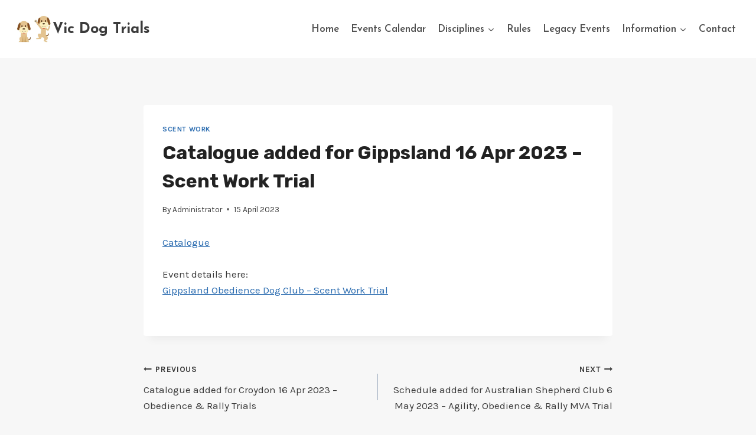

--- FILE ---
content_type: text/html; charset=UTF-8
request_url: https://vicdog.com/2023/04/15/20230416-gippsland-scent-work-catalogue/
body_size: 25744
content:
<!doctype html>
<html lang="en-AU" class="no-js" itemtype="https://schema.org/Blog" itemscope>
<head>
	<meta charset="UTF-8">
	<meta name="viewport" content="width=device-width, initial-scale=1, minimum-scale=1">
	<title>Catalogue  added for Gippsland 16 Apr 2023 &#8211; Scent Work Trial &#8211; Vic Dog Trials</title>
<meta name='robots' content='max-image-preview:large' />
<link rel="alternate" type="application/rss+xml" title="Vic Dog Trials &raquo; Feed" href="https://vicdog.com/feed/" />
<link rel="alternate" type="application/rss+xml" title="Vic Dog Trials &raquo; Comments Feed" href="https://vicdog.com/comments/feed/" />
			<script>document.documentElement.classList.remove( 'no-js' );</script>
			<link rel="alternate" title="oEmbed (JSON)" type="application/json+oembed" href="https://vicdog.com/wp-json/oembed/1.0/embed?url=https%3A%2F%2Fvicdog.com%2F2023%2F04%2F15%2F20230416-gippsland-scent-work-catalogue%2F" />
<link rel="alternate" title="oEmbed (XML)" type="text/xml+oembed" href="https://vicdog.com/wp-json/oembed/1.0/embed?url=https%3A%2F%2Fvicdog.com%2F2023%2F04%2F15%2F20230416-gippsland-scent-work-catalogue%2F&#038;format=xml" />
<style id='wp-img-auto-sizes-contain-inline-css'>
img:is([sizes=auto i],[sizes^="auto," i]){contain-intrinsic-size:3000px 1500px}
/*# sourceURL=wp-img-auto-sizes-contain-inline-css */
</style>

<link rel='stylesheet' id='mec-select2-style-css' href='https://vicdog.com/wp-content/plugins/modern-events-calendar/assets/packages/select2/select2.min.css?ver=5.22.1' media='all' />
<link rel='stylesheet' id='mec-font-icons-css' href='https://vicdog.com/wp-content/plugins/modern-events-calendar/assets/css/iconfonts.css?ver=6.9' media='all' />
<link rel='stylesheet' id='mec-frontend-style-css' href='https://vicdog.com/wp-content/plugins/modern-events-calendar/assets/css/frontend.min.css?ver=5.22.1' media='all' />
<link rel='stylesheet' id='mec-tooltip-style-css' href='https://vicdog.com/wp-content/plugins/modern-events-calendar/assets/packages/tooltip/tooltip.css?ver=6.9' media='all' />
<link rel='stylesheet' id='mec-tooltip-shadow-style-css' href='https://vicdog.com/wp-content/plugins/modern-events-calendar/assets/packages/tooltip/tooltipster-sideTip-shadow.min.css?ver=6.9' media='all' />
<link rel='stylesheet' id='featherlight-css' href='https://vicdog.com/wp-content/plugins/modern-events-calendar/assets/packages/featherlight/featherlight.css?ver=6.9' media='all' />
<link rel='stylesheet' id='mec-lity-style-css' href='https://vicdog.com/wp-content/plugins/modern-events-calendar/assets/packages/lity/lity.min.css?ver=6.9' media='all' />
<style id='wp-emoji-styles-inline-css'>

	img.wp-smiley, img.emoji {
		display: inline !important;
		border: none !important;
		box-shadow: none !important;
		height: 1em !important;
		width: 1em !important;
		margin: 0 0.07em !important;
		vertical-align: -0.1em !important;
		background: none !important;
		padding: 0 !important;
	}
/*# sourceURL=wp-emoji-styles-inline-css */
</style>
<link rel='stylesheet' id='wp-block-library-css' href='https://vicdog.com/wp-includes/css/dist/block-library/style.min.css?ver=6.9' media='all' />
<style id='classic-theme-styles-inline-css'>
/*! This file is auto-generated */
.wp-block-button__link{color:#fff;background-color:#32373c;border-radius:9999px;box-shadow:none;text-decoration:none;padding:calc(.667em + 2px) calc(1.333em + 2px);font-size:1.125em}.wp-block-file__button{background:#32373c;color:#fff;text-decoration:none}
/*# sourceURL=/wp-includes/css/classic-themes.min.css */
</style>
<style id='filebird-block-filebird-gallery-style-inline-css'>
ul.filebird-block-filebird-gallery{margin:auto!important;padding:0!important;width:100%}ul.filebird-block-filebird-gallery.layout-grid{display:grid;grid-gap:20px;align-items:stretch;grid-template-columns:repeat(var(--columns),1fr);justify-items:stretch}ul.filebird-block-filebird-gallery.layout-grid li img{border:1px solid #ccc;box-shadow:2px 2px 6px 0 rgba(0,0,0,.3);height:100%;max-width:100%;-o-object-fit:cover;object-fit:cover;width:100%}ul.filebird-block-filebird-gallery.layout-masonry{-moz-column-count:var(--columns);-moz-column-gap:var(--space);column-gap:var(--space);-moz-column-width:var(--min-width);columns:var(--min-width) var(--columns);display:block;overflow:auto}ul.filebird-block-filebird-gallery.layout-masonry li{margin-bottom:var(--space)}ul.filebird-block-filebird-gallery li{list-style:none}ul.filebird-block-filebird-gallery li figure{height:100%;margin:0;padding:0;position:relative;width:100%}ul.filebird-block-filebird-gallery li figure figcaption{background:linear-gradient(0deg,rgba(0,0,0,.7),rgba(0,0,0,.3) 70%,transparent);bottom:0;box-sizing:border-box;color:#fff;font-size:.8em;margin:0;max-height:100%;overflow:auto;padding:3em .77em .7em;position:absolute;text-align:center;width:100%;z-index:2}ul.filebird-block-filebird-gallery li figure figcaption a{color:inherit}

/*# sourceURL=https://vicdog.com/wp-content/plugins/filebird/blocks/filebird-gallery/build/style-index.css */
</style>
<style id='global-styles-inline-css'>
:root{--wp--preset--aspect-ratio--square: 1;--wp--preset--aspect-ratio--4-3: 4/3;--wp--preset--aspect-ratio--3-4: 3/4;--wp--preset--aspect-ratio--3-2: 3/2;--wp--preset--aspect-ratio--2-3: 2/3;--wp--preset--aspect-ratio--16-9: 16/9;--wp--preset--aspect-ratio--9-16: 9/16;--wp--preset--color--black: #000000;--wp--preset--color--cyan-bluish-gray: #abb8c3;--wp--preset--color--white: #ffffff;--wp--preset--color--pale-pink: #f78da7;--wp--preset--color--vivid-red: #cf2e2e;--wp--preset--color--luminous-vivid-orange: #ff6900;--wp--preset--color--luminous-vivid-amber: #fcb900;--wp--preset--color--light-green-cyan: #7bdcb5;--wp--preset--color--vivid-green-cyan: #00d084;--wp--preset--color--pale-cyan-blue: #8ed1fc;--wp--preset--color--vivid-cyan-blue: #0693e3;--wp--preset--color--vivid-purple: #9b51e0;--wp--preset--color--theme-palette-1: var(--global-palette1);--wp--preset--color--theme-palette-2: var(--global-palette2);--wp--preset--color--theme-palette-3: var(--global-palette3);--wp--preset--color--theme-palette-4: var(--global-palette4);--wp--preset--color--theme-palette-5: var(--global-palette5);--wp--preset--color--theme-palette-6: var(--global-palette6);--wp--preset--color--theme-palette-7: var(--global-palette7);--wp--preset--color--theme-palette-8: var(--global-palette8);--wp--preset--color--theme-palette-9: var(--global-palette9);--wp--preset--color--theme-palette-10: var(--global-palette10);--wp--preset--color--theme-palette-11: var(--global-palette11);--wp--preset--color--theme-palette-12: var(--global-palette12);--wp--preset--color--theme-palette-13: var(--global-palette13);--wp--preset--color--theme-palette-14: var(--global-palette14);--wp--preset--color--theme-palette-15: var(--global-palette15);--wp--preset--gradient--vivid-cyan-blue-to-vivid-purple: linear-gradient(135deg,rgb(6,147,227) 0%,rgb(155,81,224) 100%);--wp--preset--gradient--light-green-cyan-to-vivid-green-cyan: linear-gradient(135deg,rgb(122,220,180) 0%,rgb(0,208,130) 100%);--wp--preset--gradient--luminous-vivid-amber-to-luminous-vivid-orange: linear-gradient(135deg,rgb(252,185,0) 0%,rgb(255,105,0) 100%);--wp--preset--gradient--luminous-vivid-orange-to-vivid-red: linear-gradient(135deg,rgb(255,105,0) 0%,rgb(207,46,46) 100%);--wp--preset--gradient--very-light-gray-to-cyan-bluish-gray: linear-gradient(135deg,rgb(238,238,238) 0%,rgb(169,184,195) 100%);--wp--preset--gradient--cool-to-warm-spectrum: linear-gradient(135deg,rgb(74,234,220) 0%,rgb(151,120,209) 20%,rgb(207,42,186) 40%,rgb(238,44,130) 60%,rgb(251,105,98) 80%,rgb(254,248,76) 100%);--wp--preset--gradient--blush-light-purple: linear-gradient(135deg,rgb(255,206,236) 0%,rgb(152,150,240) 100%);--wp--preset--gradient--blush-bordeaux: linear-gradient(135deg,rgb(254,205,165) 0%,rgb(254,45,45) 50%,rgb(107,0,62) 100%);--wp--preset--gradient--luminous-dusk: linear-gradient(135deg,rgb(255,203,112) 0%,rgb(199,81,192) 50%,rgb(65,88,208) 100%);--wp--preset--gradient--pale-ocean: linear-gradient(135deg,rgb(255,245,203) 0%,rgb(182,227,212) 50%,rgb(51,167,181) 100%);--wp--preset--gradient--electric-grass: linear-gradient(135deg,rgb(202,248,128) 0%,rgb(113,206,126) 100%);--wp--preset--gradient--midnight: linear-gradient(135deg,rgb(2,3,129) 0%,rgb(40,116,252) 100%);--wp--preset--font-size--small: var(--global-font-size-small);--wp--preset--font-size--medium: var(--global-font-size-medium);--wp--preset--font-size--large: var(--global-font-size-large);--wp--preset--font-size--x-large: 42px;--wp--preset--font-size--larger: var(--global-font-size-larger);--wp--preset--font-size--xxlarge: var(--global-font-size-xxlarge);--wp--preset--spacing--20: 0.44rem;--wp--preset--spacing--30: 0.67rem;--wp--preset--spacing--40: 1rem;--wp--preset--spacing--50: 1.5rem;--wp--preset--spacing--60: 2.25rem;--wp--preset--spacing--70: 3.38rem;--wp--preset--spacing--80: 5.06rem;--wp--preset--shadow--natural: 6px 6px 9px rgba(0, 0, 0, 0.2);--wp--preset--shadow--deep: 12px 12px 50px rgba(0, 0, 0, 0.4);--wp--preset--shadow--sharp: 6px 6px 0px rgba(0, 0, 0, 0.2);--wp--preset--shadow--outlined: 6px 6px 0px -3px rgb(255, 255, 255), 6px 6px rgb(0, 0, 0);--wp--preset--shadow--crisp: 6px 6px 0px rgb(0, 0, 0);}:where(.is-layout-flex){gap: 0.5em;}:where(.is-layout-grid){gap: 0.5em;}body .is-layout-flex{display: flex;}.is-layout-flex{flex-wrap: wrap;align-items: center;}.is-layout-flex > :is(*, div){margin: 0;}body .is-layout-grid{display: grid;}.is-layout-grid > :is(*, div){margin: 0;}:where(.wp-block-columns.is-layout-flex){gap: 2em;}:where(.wp-block-columns.is-layout-grid){gap: 2em;}:where(.wp-block-post-template.is-layout-flex){gap: 1.25em;}:where(.wp-block-post-template.is-layout-grid){gap: 1.25em;}.has-black-color{color: var(--wp--preset--color--black) !important;}.has-cyan-bluish-gray-color{color: var(--wp--preset--color--cyan-bluish-gray) !important;}.has-white-color{color: var(--wp--preset--color--white) !important;}.has-pale-pink-color{color: var(--wp--preset--color--pale-pink) !important;}.has-vivid-red-color{color: var(--wp--preset--color--vivid-red) !important;}.has-luminous-vivid-orange-color{color: var(--wp--preset--color--luminous-vivid-orange) !important;}.has-luminous-vivid-amber-color{color: var(--wp--preset--color--luminous-vivid-amber) !important;}.has-light-green-cyan-color{color: var(--wp--preset--color--light-green-cyan) !important;}.has-vivid-green-cyan-color{color: var(--wp--preset--color--vivid-green-cyan) !important;}.has-pale-cyan-blue-color{color: var(--wp--preset--color--pale-cyan-blue) !important;}.has-vivid-cyan-blue-color{color: var(--wp--preset--color--vivid-cyan-blue) !important;}.has-vivid-purple-color{color: var(--wp--preset--color--vivid-purple) !important;}.has-black-background-color{background-color: var(--wp--preset--color--black) !important;}.has-cyan-bluish-gray-background-color{background-color: var(--wp--preset--color--cyan-bluish-gray) !important;}.has-white-background-color{background-color: var(--wp--preset--color--white) !important;}.has-pale-pink-background-color{background-color: var(--wp--preset--color--pale-pink) !important;}.has-vivid-red-background-color{background-color: var(--wp--preset--color--vivid-red) !important;}.has-luminous-vivid-orange-background-color{background-color: var(--wp--preset--color--luminous-vivid-orange) !important;}.has-luminous-vivid-amber-background-color{background-color: var(--wp--preset--color--luminous-vivid-amber) !important;}.has-light-green-cyan-background-color{background-color: var(--wp--preset--color--light-green-cyan) !important;}.has-vivid-green-cyan-background-color{background-color: var(--wp--preset--color--vivid-green-cyan) !important;}.has-pale-cyan-blue-background-color{background-color: var(--wp--preset--color--pale-cyan-blue) !important;}.has-vivid-cyan-blue-background-color{background-color: var(--wp--preset--color--vivid-cyan-blue) !important;}.has-vivid-purple-background-color{background-color: var(--wp--preset--color--vivid-purple) !important;}.has-black-border-color{border-color: var(--wp--preset--color--black) !important;}.has-cyan-bluish-gray-border-color{border-color: var(--wp--preset--color--cyan-bluish-gray) !important;}.has-white-border-color{border-color: var(--wp--preset--color--white) !important;}.has-pale-pink-border-color{border-color: var(--wp--preset--color--pale-pink) !important;}.has-vivid-red-border-color{border-color: var(--wp--preset--color--vivid-red) !important;}.has-luminous-vivid-orange-border-color{border-color: var(--wp--preset--color--luminous-vivid-orange) !important;}.has-luminous-vivid-amber-border-color{border-color: var(--wp--preset--color--luminous-vivid-amber) !important;}.has-light-green-cyan-border-color{border-color: var(--wp--preset--color--light-green-cyan) !important;}.has-vivid-green-cyan-border-color{border-color: var(--wp--preset--color--vivid-green-cyan) !important;}.has-pale-cyan-blue-border-color{border-color: var(--wp--preset--color--pale-cyan-blue) !important;}.has-vivid-cyan-blue-border-color{border-color: var(--wp--preset--color--vivid-cyan-blue) !important;}.has-vivid-purple-border-color{border-color: var(--wp--preset--color--vivid-purple) !important;}.has-vivid-cyan-blue-to-vivid-purple-gradient-background{background: var(--wp--preset--gradient--vivid-cyan-blue-to-vivid-purple) !important;}.has-light-green-cyan-to-vivid-green-cyan-gradient-background{background: var(--wp--preset--gradient--light-green-cyan-to-vivid-green-cyan) !important;}.has-luminous-vivid-amber-to-luminous-vivid-orange-gradient-background{background: var(--wp--preset--gradient--luminous-vivid-amber-to-luminous-vivid-orange) !important;}.has-luminous-vivid-orange-to-vivid-red-gradient-background{background: var(--wp--preset--gradient--luminous-vivid-orange-to-vivid-red) !important;}.has-very-light-gray-to-cyan-bluish-gray-gradient-background{background: var(--wp--preset--gradient--very-light-gray-to-cyan-bluish-gray) !important;}.has-cool-to-warm-spectrum-gradient-background{background: var(--wp--preset--gradient--cool-to-warm-spectrum) !important;}.has-blush-light-purple-gradient-background{background: var(--wp--preset--gradient--blush-light-purple) !important;}.has-blush-bordeaux-gradient-background{background: var(--wp--preset--gradient--blush-bordeaux) !important;}.has-luminous-dusk-gradient-background{background: var(--wp--preset--gradient--luminous-dusk) !important;}.has-pale-ocean-gradient-background{background: var(--wp--preset--gradient--pale-ocean) !important;}.has-electric-grass-gradient-background{background: var(--wp--preset--gradient--electric-grass) !important;}.has-midnight-gradient-background{background: var(--wp--preset--gradient--midnight) !important;}.has-small-font-size{font-size: var(--wp--preset--font-size--small) !important;}.has-medium-font-size{font-size: var(--wp--preset--font-size--medium) !important;}.has-large-font-size{font-size: var(--wp--preset--font-size--large) !important;}.has-x-large-font-size{font-size: var(--wp--preset--font-size--x-large) !important;}
:where(.wp-block-post-template.is-layout-flex){gap: 1.25em;}:where(.wp-block-post-template.is-layout-grid){gap: 1.25em;}
:where(.wp-block-term-template.is-layout-flex){gap: 1.25em;}:where(.wp-block-term-template.is-layout-grid){gap: 1.25em;}
:where(.wp-block-columns.is-layout-flex){gap: 2em;}:where(.wp-block-columns.is-layout-grid){gap: 2em;}
:root :where(.wp-block-pullquote){font-size: 1.5em;line-height: 1.6;}
/*# sourceURL=global-styles-inline-css */
</style>
<link rel='stylesheet' id='kadence-global-css' href='https://vicdog.com/wp-content/themes/kadence/assets/css/global.min.css?ver=1.4.2' media='all' />
<style id='kadence-global-inline-css'>
/* Kadence Base CSS */
:root{--global-palette1:#2B6CB0;--global-palette2:#265E9A;--global-palette3:#222222;--global-palette4:#3B3B3B;--global-palette5:#515151;--global-palette6:#626262;--global-palette7:#E1E1E1;--global-palette8:#F7F7F7;--global-palette9:#ffffff;--global-palette10:oklch(from var(--global-palette1) calc(l + 0.10 * (1 - l)) calc(c * 1.00) calc(h + 180) / 100%);--global-palette11:#13612e;--global-palette12:#1159af;--global-palette13:#b82105;--global-palette14:#f7630c;--global-palette15:#f5a524;--global-palette9rgb:255, 255, 255;--global-palette-highlight:var(--global-palette1);--global-palette-highlight-alt:var(--global-palette2);--global-palette-highlight-alt2:var(--global-palette9);--global-palette-btn-bg:var(--global-palette1);--global-palette-btn-bg-hover:var(--global-palette2);--global-palette-btn:var(--global-palette9);--global-palette-btn-hover:var(--global-palette9);--global-palette-btn-sec-bg:var(--global-palette7);--global-palette-btn-sec-bg-hover:var(--global-palette2);--global-palette-btn-sec:var(--global-palette3);--global-palette-btn-sec-hover:var(--global-palette9);--global-body-font-family:Karla, var(--global-fallback-font);--global-heading-font-family:Rubik, var(--global-fallback-font);--global-primary-nav-font-family:'Josefin Sans', var(--global-fallback-font);--global-fallback-font:sans-serif;--global-display-fallback-font:sans-serif;--global-content-width:1290px;--global-content-wide-width:calc(1290px + 230px);--global-content-narrow-width:842px;--global-content-edge-padding:1.5rem;--global-content-boxed-padding:2rem;--global-calc-content-width:calc(1290px - var(--global-content-edge-padding) - var(--global-content-edge-padding) );--wp--style--global--content-size:var(--global-calc-content-width);}.wp-site-blocks{--global-vw:calc( 100vw - ( 0.5 * var(--scrollbar-offset)));}:root body.kadence-elementor-colors{--e-global-color-kadence1:var(--global-palette1);--e-global-color-kadence2:var(--global-palette2);--e-global-color-kadence3:var(--global-palette3);--e-global-color-kadence4:var(--global-palette4);--e-global-color-kadence5:var(--global-palette5);--e-global-color-kadence6:var(--global-palette6);--e-global-color-kadence7:var(--global-palette7);--e-global-color-kadence8:var(--global-palette8);--e-global-color-kadence9:var(--global-palette9);--e-global-color-kadence10:var(--global-palette10);--e-global-color-kadence11:var(--global-palette11);--e-global-color-kadence12:var(--global-palette12);--e-global-color-kadence13:var(--global-palette13);--e-global-color-kadence14:var(--global-palette14);--e-global-color-kadence15:var(--global-palette15);}body{background:var(--global-palette8);}body, input, select, optgroup, textarea{font-style:normal;font-weight:normal;font-size:17px;line-height:1.6;font-family:var(--global-body-font-family);color:var(--global-palette4);}.content-bg, body.content-style-unboxed .site{background:var(--global-palette9);}h1,h2,h3,h4,h5,h6{font-family:var(--global-heading-font-family);}h1{font-style:normal;font-weight:700;font-size:32px;line-height:1.5;color:var(--global-palette3);}h2{font-weight:700;font-size:28px;line-height:1.5;color:var(--global-palette3);}h3{font-style:normal;font-weight:600;font-size:24px;line-height:1.5;color:var(--global-palette3);}h4{font-style:normal;font-weight:500;font-size:22px;line-height:1.5;color:var(--global-palette4);}h5{font-style:normal;font-weight:normal;font-size:20px;line-height:1.5;color:var(--global-palette4);}h6{font-style:normal;font-weight:300;font-size:18px;line-height:1.5;color:var(--global-palette5);}.entry-hero .kadence-breadcrumbs{max-width:1290px;}.site-container, .site-header-row-layout-contained, .site-footer-row-layout-contained, .entry-hero-layout-contained, .comments-area, .alignfull > .wp-block-cover__inner-container, .alignwide > .wp-block-cover__inner-container{max-width:var(--global-content-width);}.content-width-narrow .content-container.site-container, .content-width-narrow .hero-container.site-container{max-width:var(--global-content-narrow-width);}@media all and (min-width: 1520px){.wp-site-blocks .content-container  .alignwide{margin-left:-115px;margin-right:-115px;width:unset;max-width:unset;}}@media all and (min-width: 1102px){.content-width-narrow .wp-site-blocks .content-container .alignwide{margin-left:-130px;margin-right:-130px;width:unset;max-width:unset;}}.content-style-boxed .wp-site-blocks .entry-content .alignwide{margin-left:calc( -1 * var( --global-content-boxed-padding ) );margin-right:calc( -1 * var( --global-content-boxed-padding ) );}.content-area{margin-top:5rem;margin-bottom:5rem;}@media all and (max-width: 1024px){.content-area{margin-top:3rem;margin-bottom:3rem;}}@media all and (max-width: 767px){.content-area{margin-top:2rem;margin-bottom:2rem;}}@media all and (max-width: 1024px){:root{--global-content-boxed-padding:2rem;}}@media all and (max-width: 767px){:root{--global-content-boxed-padding:1.5rem;}}.entry-content-wrap{padding:2rem;}@media all and (max-width: 1024px){.entry-content-wrap{padding:2rem;}}@media all and (max-width: 767px){.entry-content-wrap{padding:1.5rem;}}.entry.single-entry{box-shadow:0px 15px 15px -10px rgba(0,0,0,0.05);}.entry.loop-entry{box-shadow:0px 15px 15px -10px rgba(0,0,0,0.05);}.loop-entry .entry-content-wrap{padding:2rem;}@media all and (max-width: 1024px){.loop-entry .entry-content-wrap{padding:2rem;}}@media all and (max-width: 767px){.loop-entry .entry-content-wrap{padding:1.5rem;}}button, .button, .wp-block-button__link, input[type="button"], input[type="reset"], input[type="submit"], .fl-button, .elementor-button-wrapper .elementor-button, .wc-block-components-checkout-place-order-button, .wc-block-cart__submit{font-style:normal;font-weight:600;font-family:'Josefin Sans', var(--global-fallback-font);box-shadow:0px 0px 0px -7px rgba(0,0,0,0);}button:hover, button:focus, button:active, .button:hover, .button:focus, .button:active, .wp-block-button__link:hover, .wp-block-button__link:focus, .wp-block-button__link:active, input[type="button"]:hover, input[type="button"]:focus, input[type="button"]:active, input[type="reset"]:hover, input[type="reset"]:focus, input[type="reset"]:active, input[type="submit"]:hover, input[type="submit"]:focus, input[type="submit"]:active, .elementor-button-wrapper .elementor-button:hover, .elementor-button-wrapper .elementor-button:focus, .elementor-button-wrapper .elementor-button:active, .wc-block-cart__submit:hover{box-shadow:0px 15px 25px -7px rgba(0,0,0,0.1);}.kb-button.kb-btn-global-outline.kb-btn-global-inherit{padding-top:calc(px - 2px);padding-right:calc(px - 2px);padding-bottom:calc(px - 2px);padding-left:calc(px - 2px);}button.button-style-secondary, .button.button-style-secondary, .wp-block-button__link.button-style-secondary, input[type="button"].button-style-secondary, input[type="reset"].button-style-secondary, input[type="submit"].button-style-secondary, .fl-button.button-style-secondary, .elementor-button-wrapper .elementor-button.button-style-secondary, .wc-block-components-checkout-place-order-button.button-style-secondary, .wc-block-cart__submit.button-style-secondary{font-style:normal;font-weight:600;font-family:'Josefin Sans', var(--global-fallback-font);}@media all and (min-width: 1025px){.transparent-header .entry-hero .entry-hero-container-inner{padding-top:98px;}}@media all and (max-width: 1024px){.mobile-transparent-header .entry-hero .entry-hero-container-inner{padding-top:98px;}}@media all and (max-width: 767px){.mobile-transparent-header .entry-hero .entry-hero-container-inner{padding-top:98px;}}.entry-hero.post-hero-section .entry-header{min-height:200px;}
/* Kadence Header CSS */
@media all and (max-width: 1024px){.mobile-transparent-header #masthead{position:absolute;left:0px;right:0px;z-index:100;}.kadence-scrollbar-fixer.mobile-transparent-header #masthead{right:var(--scrollbar-offset,0);}.mobile-transparent-header #masthead, .mobile-transparent-header .site-top-header-wrap .site-header-row-container-inner, .mobile-transparent-header .site-main-header-wrap .site-header-row-container-inner, .mobile-transparent-header .site-bottom-header-wrap .site-header-row-container-inner{background:transparent;}.site-header-row-tablet-layout-fullwidth, .site-header-row-tablet-layout-standard{padding:0px;}}@media all and (min-width: 1025px){.transparent-header #masthead{position:absolute;left:0px;right:0px;z-index:100;}.transparent-header.kadence-scrollbar-fixer #masthead{right:var(--scrollbar-offset,0);}.transparent-header #masthead, .transparent-header .site-top-header-wrap .site-header-row-container-inner, .transparent-header .site-main-header-wrap .site-header-row-container-inner, .transparent-header .site-bottom-header-wrap .site-header-row-container-inner{background:transparent;}}.site-branding a.brand img{max-width:65px;}.site-branding a.brand img.svg-logo-image{width:65px;}.site-branding{padding:0px 0px 0px 0px;}.site-branding .site-title{font-style:normal;font-weight:700;font-size:25px;line-height:1;font-family:'Josefin Sans', var(--global-fallback-font);color:var(--global-palette4);}#masthead, #masthead .kadence-sticky-header.item-is-fixed:not(.item-at-start):not(.site-header-row-container):not(.site-main-header-wrap), #masthead .kadence-sticky-header.item-is-fixed:not(.item-at-start) > .site-header-row-container-inner{background:var(--global-palette9);}.site-main-header-inner-wrap{min-height:98px;}.site-main-header-wrap.site-header-row-container.site-header-focus-item.site-header-row-layout-standard.kadence-sticky-header.item-is-fixed.item-is-stuck, .site-header-upper-inner-wrap.kadence-sticky-header.item-is-fixed.item-is-stuck, .site-header-inner-wrap.kadence-sticky-header.item-is-fixed.item-is-stuck, .site-top-header-wrap.site-header-row-container.site-header-focus-item.site-header-row-layout-standard.kadence-sticky-header.item-is-fixed.item-is-stuck, .site-bottom-header-wrap.site-header-row-container.site-header-focus-item.site-header-row-layout-standard.kadence-sticky-header.item-is-fixed.item-is-stuck{box-shadow:0px 0px 0px 0px rgba(0,0,0,0);}.header-navigation[class*="header-navigation-style-underline"] .header-menu-container.primary-menu-container>ul>li>a:after{width:calc( 100% - 1.2em);}.main-navigation .primary-menu-container > ul > li.menu-item > a{padding-left:calc(1.2em / 2);padding-right:calc(1.2em / 2);padding-top:0.6em;padding-bottom:0.6em;color:var(--global-palette5);}.main-navigation .primary-menu-container > ul > li.menu-item .dropdown-nav-special-toggle{right:calc(1.2em / 2);}.main-navigation .primary-menu-container > ul li.menu-item > a{font-style:normal;font-weight:600;font-family:var(--global-primary-nav-font-family);}.main-navigation .primary-menu-container > ul > li.menu-item > a:hover{color:var(--global-palette-highlight);}.main-navigation .primary-menu-container > ul > li.menu-item.current-menu-item > a{color:var(--global-palette3);}.header-navigation .header-menu-container ul ul.sub-menu, .header-navigation .header-menu-container ul ul.submenu{background:var(--global-palette2);box-shadow:0px 2px 13px 0px rgba(0,0,0,0.1);}.header-navigation .header-menu-container ul ul li.menu-item, .header-menu-container ul.menu > li.kadence-menu-mega-enabled > ul > li.menu-item > a{border-bottom:1px solid rgba(255,255,255,0.1);border-radius:0px 0px 0px 0px;}.header-navigation .header-menu-container ul ul li.menu-item > a{width:200px;padding-top:1em;padding-bottom:1em;color:var(--global-palette9);font-style:normal;font-size:14px;line-height:1.3;}.header-navigation .header-menu-container ul ul li.menu-item > a:hover{color:var(--global-palette7);background:#3296f0;border-radius:0px 0px 0px 0px;}.header-navigation .header-menu-container ul ul li.menu-item.current-menu-item > a{color:var(--global-palette1);background:var(--global-palette4);border-radius:0px 0px 0px 0px;}.mobile-toggle-open-container .menu-toggle-open, .mobile-toggle-open-container .menu-toggle-open:focus{color:var(--global-palette5);padding:0.4em 0.6em 0.4em 0.6em;font-size:14px;}.mobile-toggle-open-container .menu-toggle-open.menu-toggle-style-bordered{border:1px solid currentColor;}.mobile-toggle-open-container .menu-toggle-open .menu-toggle-icon{font-size:20px;}.mobile-toggle-open-container .menu-toggle-open:hover, .mobile-toggle-open-container .menu-toggle-open:focus-visible{color:var(--global-palette-highlight);}.mobile-navigation ul li{font-size:14px;}.mobile-navigation ul li a{padding-top:1em;padding-bottom:1em;}.mobile-navigation ul li > a, .mobile-navigation ul li.menu-item-has-children > .drawer-nav-drop-wrap{color:var(--global-palette4);}.mobile-navigation ul li > a:hover, .mobile-navigation ul li.menu-item-has-children > .drawer-nav-drop-wrap:hover{color:var(--global-palette3);}.mobile-navigation ul li.current-menu-item > a, .mobile-navigation ul li.current-menu-item.menu-item-has-children > .drawer-nav-drop-wrap{color:var(--global-palette-highlight);}.mobile-navigation ul li.menu-item-has-children .drawer-nav-drop-wrap, .mobile-navigation ul li:not(.menu-item-has-children) a{border-bottom:1px solid var(--global-palette7);}.mobile-navigation:not(.drawer-navigation-parent-toggle-true) ul li.menu-item-has-children .drawer-nav-drop-wrap button{border-left:1px solid var(--global-palette7);}#mobile-drawer .drawer-inner, #mobile-drawer.popup-drawer-layout-fullwidth.popup-drawer-animation-slice .pop-portion-bg, #mobile-drawer.popup-drawer-layout-fullwidth.popup-drawer-animation-slice.pop-animated.show-drawer .drawer-inner{background:var(--global-palette9);}#mobile-drawer .drawer-header .drawer-toggle{padding:0.6em 0.15em 0.6em 0.15em;font-size:24px;}#mobile-drawer .drawer-header .drawer-toggle, #mobile-drawer .drawer-header .drawer-toggle:focus{color:var(--global-palette3);}#mobile-drawer .drawer-header .drawer-toggle:hover, #mobile-drawer .drawer-header .drawer-toggle:focus:hover{color:var(--global-palette5);}
/* Kadence Footer CSS */
#colophon{background:var(--global-palette7);}.site-bottom-footer-wrap .site-footer-row-container-inner{font-style:normal;font-weight:300;color:var(--global-palette5);}.site-footer .site-bottom-footer-wrap a:where(:not(.button):not(.wp-block-button__link):not(.wp-element-button)){color:var(--global-palette4);}.site-footer .site-bottom-footer-wrap a:where(:not(.button):not(.wp-block-button__link):not(.wp-element-button)):hover{color:var(--global-palette2);}.site-bottom-footer-inner-wrap{padding-top:15px;padding-bottom:30px;grid-column-gap:30px;}.site-bottom-footer-inner-wrap .widget{margin-bottom:30px;}.site-bottom-footer-inner-wrap .site-footer-section:not(:last-child):after{right:calc(-30px / 2);}#colophon .footer-html{margin:10px 0px 0px 0px;}
/*# sourceURL=kadence-global-inline-css */
</style>
<link rel='stylesheet' id='kadence-header-css' href='https://vicdog.com/wp-content/themes/kadence/assets/css/header.min.css?ver=1.4.2' media='all' />
<link rel='stylesheet' id='kadence-content-css' href='https://vicdog.com/wp-content/themes/kadence/assets/css/content.min.css?ver=1.4.2' media='all' />
<link rel='stylesheet' id='kadence-related-posts-css' href='https://vicdog.com/wp-content/themes/kadence/assets/css/related-posts.min.css?ver=1.4.2' media='all' />
<link rel='stylesheet' id='kad-splide-css' href='https://vicdog.com/wp-content/themes/kadence/assets/css/kadence-splide.min.css?ver=1.4.2' media='all' />
<link rel='stylesheet' id='kadence-footer-css' href='https://vicdog.com/wp-content/themes/kadence/assets/css/footer.min.css?ver=1.4.2' media='all' />
<link rel='stylesheet' id='tablepress-default-css' href='https://vicdog.com/wp-content/plugins/tablepress/css/build/default.css?ver=3.2.6' media='all' />
<style id='kadence-blocks-global-variables-inline-css'>
:root {--global-kb-font-size-sm:clamp(0.8rem, 0.73rem + 0.217vw, 0.9rem);--global-kb-font-size-md:clamp(1.1rem, 0.995rem + 0.326vw, 1.25rem);--global-kb-font-size-lg:clamp(1.75rem, 1.576rem + 0.543vw, 2rem);--global-kb-font-size-xl:clamp(2.25rem, 1.728rem + 1.63vw, 3rem);--global-kb-font-size-xxl:clamp(2.5rem, 1.456rem + 3.26vw, 4rem);--global-kb-font-size-xxxl:clamp(2.75rem, 0.489rem + 7.065vw, 6rem);}
/*# sourceURL=kadence-blocks-global-variables-inline-css */
</style>
<script src="https://vicdog.com/wp-includes/js/jquery/jquery.min.js?ver=3.7.1" id="jquery-core-js"></script>
<script src="https://vicdog.com/wp-includes/js/jquery/jquery-migrate.min.js?ver=3.4.1" id="jquery-migrate-js"></script>
<script id="mec-frontend-script-js-extra">
var mecdata = {"day":"day","days":"days","hour":"hour","hours":"hours","minute":"minute","minutes":"minutes","second":"second","seconds":"seconds","elementor_edit_mode":"no","recapcha_key":"","ajax_url":"https://vicdog.com/wp-admin/admin-ajax.php","fes_nonce":"31c1f8c9a3","current_year":"2026","current_month":"02","datepicker_format":"yy-mm-dd&Y-m-d"};
//# sourceURL=mec-frontend-script-js-extra
</script>
<script src="https://vicdog.com/wp-content/plugins/modern-events-calendar/assets/js/frontend.js?ver=5.22.1" id="mec-frontend-script-js"></script>
<script src="https://vicdog.com/wp-content/plugins/modern-events-calendar/assets/js/events.js?ver=5.22.1" id="mec-events-script-js"></script>
<link rel="https://api.w.org/" href="https://vicdog.com/wp-json/" /><link rel="alternate" title="JSON" type="application/json" href="https://vicdog.com/wp-json/wp/v2/posts/7743" /><link rel="EditURI" type="application/rsd+xml" title="RSD" href="https://vicdog.com/xmlrpc.php?rsd" />
<meta name="generator" content="WordPress 6.9" />
<link rel="canonical" href="https://vicdog.com/2023/04/15/20230416-gippsland-scent-work-catalogue/" />
<link rel='shortlink' href='https://vicdog.com/?p=7743' />
<meta name="generator" content="Elementor 3.34.0; features: additional_custom_breakpoints; settings: css_print_method-external, google_font-enabled, font_display-auto">
			<style>
				.e-con.e-parent:nth-of-type(n+4):not(.e-lazyloaded):not(.e-no-lazyload),
				.e-con.e-parent:nth-of-type(n+4):not(.e-lazyloaded):not(.e-no-lazyload) * {
					background-image: none !important;
				}
				@media screen and (max-height: 1024px) {
					.e-con.e-parent:nth-of-type(n+3):not(.e-lazyloaded):not(.e-no-lazyload),
					.e-con.e-parent:nth-of-type(n+3):not(.e-lazyloaded):not(.e-no-lazyload) * {
						background-image: none !important;
					}
				}
				@media screen and (max-height: 640px) {
					.e-con.e-parent:nth-of-type(n+2):not(.e-lazyloaded):not(.e-no-lazyload),
					.e-con.e-parent:nth-of-type(n+2):not(.e-lazyloaded):not(.e-no-lazyload) * {
						background-image: none !important;
					}
				}
			</style>
			<link rel='stylesheet' id='kadence-fonts-gfonts-css' href='https://fonts.googleapis.com/css?family=Karla:regular,700,600,500,300%7CRubik:700,600,500,regular,300%7CJosefin%20Sans:600,700&#038;display=swap' media='all' />
<link rel="icon" href="https://vicdog.com/wp-content/uploads/2020/12/148300569-stock-vector-dog-to-sit-and-jump-dog-150x150.jpg" sizes="32x32" />
<link rel="icon" href="https://vicdog.com/wp-content/uploads/2020/12/148300569-stock-vector-dog-to-sit-and-jump-dog.jpg" sizes="192x192" />
<link rel="apple-touch-icon" href="https://vicdog.com/wp-content/uploads/2020/12/148300569-stock-vector-dog-to-sit-and-jump-dog.jpg" />
<meta name="msapplication-TileImage" content="https://vicdog.com/wp-content/uploads/2020/12/148300569-stock-vector-dog-to-sit-and-jump-dog.jpg" />
<style type="text/css">.mec-wrap, .mec-wrap div:not([class^="elementor-"]), .lity-container, .mec-wrap h1, .mec-wrap h2, .mec-wrap h3, .mec-wrap h4, .mec-wrap h5, .mec-wrap h6, .entry-content .mec-wrap h1, .entry-content .mec-wrap h2, .entry-content .mec-wrap h3, .entry-content .mec-wrap h4, .entry-content .mec-wrap h5, .entry-content .mec-wrap h6, .mec-wrap .mec-totalcal-box input[type="submit"], .mec-wrap .mec-totalcal-box .mec-totalcal-view span, .mec-agenda-event-title a, .lity-content .mec-events-meta-group-booking select, .lity-content .mec-book-ticket-variation h5, .lity-content .mec-events-meta-group-booking input[type="number"], .lity-content .mec-events-meta-group-booking input[type="text"], .lity-content .mec-events-meta-group-booking input[type="email"],.mec-organizer-item a { font-family: "Montserrat", -apple-system, BlinkMacSystemFont, "Segoe UI", Roboto, sans-serif;}.mec-event-grid-minimal .mec-modal-booking-button:hover, .mec-events-timeline-wrap .mec-organizer-item a, .mec-events-timeline-wrap .mec-organizer-item:after, .mec-events-timeline-wrap .mec-shortcode-organizers i, .mec-timeline-event .mec-modal-booking-button, .mec-wrap .mec-map-lightbox-wp.mec-event-list-classic .mec-event-date, .mec-timetable-t2-col .mec-modal-booking-button:hover, .mec-event-container-classic .mec-modal-booking-button:hover, .mec-calendar-events-side .mec-modal-booking-button:hover, .mec-event-grid-yearly  .mec-modal-booking-button, .mec-events-agenda .mec-modal-booking-button, .mec-event-grid-simple .mec-modal-booking-button, .mec-event-list-minimal  .mec-modal-booking-button:hover, .mec-timeline-month-divider,  .mec-wrap.colorskin-custom .mec-totalcal-box .mec-totalcal-view span:hover,.mec-wrap.colorskin-custom .mec-calendar.mec-event-calendar-classic .mec-selected-day,.mec-wrap.colorskin-custom .mec-color, .mec-wrap.colorskin-custom .mec-event-sharing-wrap .mec-event-sharing > li:hover a, .mec-wrap.colorskin-custom .mec-color-hover:hover, .mec-wrap.colorskin-custom .mec-color-before *:before ,.mec-wrap.colorskin-custom .mec-widget .mec-event-grid-classic.owl-carousel .owl-nav i,.mec-wrap.colorskin-custom .mec-event-list-classic a.magicmore:hover,.mec-wrap.colorskin-custom .mec-event-grid-simple:hover .mec-event-title,.mec-wrap.colorskin-custom .mec-single-event .mec-event-meta dd.mec-events-event-categories:before,.mec-wrap.colorskin-custom .mec-single-event-date:before,.mec-wrap.colorskin-custom .mec-single-event-time:before,.mec-wrap.colorskin-custom .mec-events-meta-group.mec-events-meta-group-venue:before,.mec-wrap.colorskin-custom .mec-calendar .mec-calendar-side .mec-previous-month i,.mec-wrap.colorskin-custom .mec-calendar .mec-calendar-side .mec-next-month:hover,.mec-wrap.colorskin-custom .mec-calendar .mec-calendar-side .mec-previous-month:hover,.mec-wrap.colorskin-custom .mec-calendar .mec-calendar-side .mec-next-month:hover,.mec-wrap.colorskin-custom .mec-calendar.mec-event-calendar-classic dt.mec-selected-day:hover,.mec-wrap.colorskin-custom .mec-infowindow-wp h5 a:hover, .colorskin-custom .mec-events-meta-group-countdown .mec-end-counts h3,.mec-calendar .mec-calendar-side .mec-next-month i,.mec-wrap .mec-totalcal-box i,.mec-calendar .mec-event-article .mec-event-title a:hover,.mec-attendees-list-details .mec-attendee-profile-link a:hover,.mec-wrap.colorskin-custom .mec-next-event-details li i, .mec-next-event-details i:before, .mec-marker-infowindow-wp .mec-marker-infowindow-count, .mec-next-event-details a,.mec-wrap.colorskin-custom .mec-events-masonry-cats a.mec-masonry-cat-selected,.lity .mec-color,.lity .mec-color-before :before,.lity .mec-color-hover:hover,.lity .mec-wrap .mec-color,.lity .mec-wrap .mec-color-before :before,.lity .mec-wrap .mec-color-hover:hover,.leaflet-popup-content .mec-color,.leaflet-popup-content .mec-color-before :before,.leaflet-popup-content .mec-color-hover:hover,.leaflet-popup-content .mec-wrap .mec-color,.leaflet-popup-content .mec-wrap .mec-color-before :before,.leaflet-popup-content .mec-wrap .mec-color-hover:hover, .mec-calendar.mec-calendar-daily .mec-calendar-d-table .mec-daily-view-day.mec-daily-view-day-active.mec-color, .mec-map-boxshow div .mec-map-view-event-detail.mec-event-detail i,.mec-map-boxshow div .mec-map-view-event-detail.mec-event-detail:hover,.mec-map-boxshow .mec-color,.mec-map-boxshow .mec-color-before :before,.mec-map-boxshow .mec-color-hover:hover,.mec-map-boxshow .mec-wrap .mec-color,.mec-map-boxshow .mec-wrap .mec-color-before :before,.mec-map-boxshow .mec-wrap .mec-color-hover:hover, .mec-choosen-time-message, .mec-booking-calendar-month-navigation .mec-next-month:hover, .mec-booking-calendar-month-navigation .mec-previous-month:hover, .mec-yearly-view-wrap .mec-agenda-event-title a:hover, .mec-yearly-view-wrap .mec-yearly-title-sec .mec-next-year i, .mec-yearly-view-wrap .mec-yearly-title-sec .mec-previous-year i, .mec-yearly-view-wrap .mec-yearly-title-sec .mec-next-year:hover, .mec-yearly-view-wrap .mec-yearly-title-sec .mec-previous-year:hover, .mec-av-spot .mec-av-spot-head .mec-av-spot-box span, .mec-wrap.colorskin-custom .mec-calendar .mec-calendar-side .mec-previous-month:hover .mec-load-month-link, .mec-wrap.colorskin-custom .mec-calendar .mec-calendar-side .mec-next-month:hover .mec-load-month-link, .mec-yearly-view-wrap .mec-yearly-title-sec .mec-previous-year:hover .mec-load-month-link, .mec-yearly-view-wrap .mec-yearly-title-sec .mec-next-year:hover .mec-load-month-link, .mec-skin-list-events-container .mec-data-fields-tooltip .mec-data-fields-tooltip-box ul .mec-event-data-field-item a{color: #0093d0}.mec-skin-carousel-container .mec-event-footer-carousel-type3 .mec-modal-booking-button:hover, .mec-wrap.colorskin-custom .mec-event-sharing .mec-event-share:hover .event-sharing-icon,.mec-wrap.colorskin-custom .mec-event-grid-clean .mec-event-date,.mec-wrap.colorskin-custom .mec-event-list-modern .mec-event-sharing > li:hover a i,.mec-wrap.colorskin-custom .mec-event-list-modern .mec-event-sharing .mec-event-share:hover .mec-event-sharing-icon,.mec-wrap.colorskin-custom .mec-event-list-modern .mec-event-sharing li:hover a i,.mec-wrap.colorskin-custom .mec-calendar:not(.mec-event-calendar-classic) .mec-selected-day,.mec-wrap.colorskin-custom .mec-calendar .mec-selected-day:hover,.mec-wrap.colorskin-custom .mec-calendar .mec-calendar-row  dt.mec-has-event:hover,.mec-wrap.colorskin-custom .mec-calendar .mec-has-event:after, .mec-wrap.colorskin-custom .mec-bg-color, .mec-wrap.colorskin-custom .mec-bg-color-hover:hover, .colorskin-custom .mec-event-sharing-wrap:hover > li, .mec-wrap.colorskin-custom .mec-totalcal-box .mec-totalcal-view span.mec-totalcalview-selected,.mec-wrap .flip-clock-wrapper ul li a div div.inn,.mec-wrap .mec-totalcal-box .mec-totalcal-view span.mec-totalcalview-selected,.event-carousel-type1-head .mec-event-date-carousel,.mec-event-countdown-style3 .mec-event-date,#wrap .mec-wrap article.mec-event-countdown-style1,.mec-event-countdown-style1 .mec-event-countdown-part3 a.mec-event-button,.mec-wrap .mec-event-countdown-style2,.mec-map-get-direction-btn-cnt input[type="submit"],.mec-booking button,span.mec-marker-wrap,.mec-wrap.colorskin-custom .mec-timeline-events-container .mec-timeline-event-date:before, .mec-has-event-for-booking.mec-active .mec-calendar-novel-selected-day, .mec-booking-tooltip.multiple-time .mec-booking-calendar-date.mec-active, .mec-booking-tooltip.multiple-time .mec-booking-calendar-date:hover, .mec-ongoing-normal-label, .mec-calendar .mec-has-event:after{background-color: #0093d0;}.mec-booking-tooltip.multiple-time .mec-booking-calendar-date:hover, .mec-calendar-day.mec-active .mec-booking-tooltip.multiple-time .mec-booking-calendar-date.mec-active{ background-color: #0093d0;}.mec-skin-carousel-container .mec-event-footer-carousel-type3 .mec-modal-booking-button:hover, .mec-timeline-month-divider, .mec-wrap.colorskin-custom .mec-single-event .mec-speakers-details ul li .mec-speaker-avatar a:hover img,.mec-wrap.colorskin-custom .mec-event-list-modern .mec-event-sharing > li:hover a i,.mec-wrap.colorskin-custom .mec-event-list-modern .mec-event-sharing .mec-event-share:hover .mec-event-sharing-icon,.mec-wrap.colorskin-custom .mec-event-list-standard .mec-month-divider span:before,.mec-wrap.colorskin-custom .mec-single-event .mec-social-single:before,.mec-wrap.colorskin-custom .mec-single-event .mec-frontbox-title:before,.mec-wrap.colorskin-custom .mec-calendar .mec-calendar-events-side .mec-table-side-day, .mec-wrap.colorskin-custom .mec-border-color, .mec-wrap.colorskin-custom .mec-border-color-hover:hover, .colorskin-custom .mec-single-event .mec-frontbox-title:before, .colorskin-custom .mec-single-event .mec-wrap-checkout h4:before, .colorskin-custom .mec-single-event .mec-events-meta-group-booking form > h4:before, .mec-wrap.colorskin-custom .mec-totalcal-box .mec-totalcal-view span.mec-totalcalview-selected,.mec-wrap .mec-totalcal-box .mec-totalcal-view span.mec-totalcalview-selected,.event-carousel-type1-head .mec-event-date-carousel:after,.mec-wrap.colorskin-custom .mec-events-masonry-cats a.mec-masonry-cat-selected, .mec-marker-infowindow-wp .mec-marker-infowindow-count, .mec-wrap.colorskin-custom .mec-events-masonry-cats a:hover, .mec-has-event-for-booking .mec-calendar-novel-selected-day, .mec-booking-tooltip.multiple-time .mec-booking-calendar-date.mec-active, .mec-booking-tooltip.multiple-time .mec-booking-calendar-date:hover, .mec-virtual-event-history h3:before, .mec-booking-tooltip.multiple-time .mec-booking-calendar-date:hover, .mec-calendar-day.mec-active .mec-booking-tooltip.multiple-time .mec-booking-calendar-date.mec-active{border-color: #0093d0;}.mec-wrap.colorskin-custom .mec-event-countdown-style3 .mec-event-date:after,.mec-wrap.colorskin-custom .mec-month-divider span:before, .mec-calendar.mec-event-container-simple dl dt.mec-selected-day, .mec-calendar.mec-event-container-simple dl dt.mec-selected-day:hover{border-bottom-color:#0093d0;}.mec-wrap.colorskin-custom  article.mec-event-countdown-style1 .mec-event-countdown-part2:after{border-color: transparent transparent transparent #0093d0;}.mec-wrap.colorskin-custom .mec-box-shadow-color { box-shadow: 0 4px 22px -7px #0093d0;}.mec-events-timeline-wrap .mec-shortcode-organizers, .mec-timeline-event .mec-modal-booking-button, .mec-events-timeline-wrap:before, .mec-wrap.colorskin-custom .mec-timeline-event-local-time, .mec-wrap.colorskin-custom .mec-timeline-event-time ,.mec-wrap.colorskin-custom .mec-timeline-event-location,.mec-choosen-time-message { background: rgba(0,147,208,.11);}.mec-wrap.colorskin-custom .mec-timeline-events-container .mec-timeline-event-date:after { background: rgba(0,147,208,.3);}.mec-wrap.colorskin-custom h1 a:hover, .mec-wrap.colorskin-custom h2 a:hover, .mec-wrap.colorskin-custom h3 a:hover, .mec-wrap.colorskin-custom h4 a:hover, .mec-wrap.colorskin-custom h5 a:hover, .mec-wrap.colorskin-custom h6 a:hover,.entry-content .mec-wrap.colorskin-custom h1 a:hover, .entry-content .mec-wrap.colorskin-custom h2 a:hover, .entry-content .mec-wrap.colorskin-custom h3 a:hover,.entry-content  .mec-wrap.colorskin-custom h4 a:hover, .entry-content .mec-wrap.colorskin-custom h5 a:hover, .entry-content .mec-wrap.colorskin-custom h6 a:hover {color: #2a79bf !important;}</style><style type="text/css">.mec-month-divider {
    text-align: center;
    margin: 20px 0 10px 0;
}

@media only screen and (min-width: 768px) {
    .mec-event-list-modern .col-md-2.col-sm-2 {
        top: 0px;
        bottom: 0px;
    }
}

.mec-event-list-modern .mec-event-article {
    border-bottom: 1px solid #efefef;
    padding: 10px 0 10px;
    min-height: 70px;
}

.mec-event-list-modern .mec-event-date .event-da {
    font-size: 15px;
    padding: 0px 0 0;
}

.mec-event-list-modern .mec-event-date .event-d {
	font-size: 15px;
        padding: 0px 0 0;
}

.mec-event-list-modern .mec-event-sharing {
    top: 0px;
    bottom: 0px;
}

.mec-event-list-modern .mec-event-date .event-d.mec-multiple-dates {
    font-size: 15px;
        padding: 0px 0 0;
}

.mec-event-list-modern .mec-event-detail {
	color: #9a9a9a;
	font-size: 15px;
	font-weight: 300;
	line-height: 15px;
	font-family: Roboto, sans-serif
}

</style></head>

<body class="wp-singular post-template-default single single-post postid-7743 single-format-standard wp-custom-logo wp-embed-responsive wp-theme-kadence footer-on-bottom hide-focus-outline link-style-standard content-title-style-normal content-width-narrow content-style-boxed content-vertical-padding-show non-transparent-header mobile-non-transparent-header kadence-elementor-colors elementor-default elementor-kit-3063">
<div id="wrapper" class="site wp-site-blocks">
			<a class="skip-link screen-reader-text scroll-ignore" href="#main">Skip to content</a>
		<header id="masthead" class="site-header" role="banner" itemtype="https://schema.org/WPHeader" itemscope>
	<div id="main-header" class="site-header-wrap">
		<div class="site-header-inner-wrap">
			<div class="site-header-upper-wrap">
				<div class="site-header-upper-inner-wrap">
					<div class="site-main-header-wrap site-header-row-container site-header-focus-item site-header-row-layout-standard kadence-sticky-header" data-section="kadence_customizer_header_main" data-shrink="false" data-reveal-scroll-up="false">
	<div class="site-header-row-container-inner">
				<div class="site-container">
			<div class="site-main-header-inner-wrap site-header-row site-header-row-has-sides site-header-row-no-center">
									<div class="site-header-main-section-left site-header-section site-header-section-left">
						<div class="site-header-item site-header-focus-item" data-section="title_tagline">
	<div class="site-branding branding-layout-standard"><a class="brand has-logo-image" href="https://vicdog.com/" rel="home"><img fetchpriority="high" width="450" height="360" src="https://vicdog.com/wp-content/uploads/2020/12/148300569-stock-vector-dog-to-sit-and-jump-dog.jpg" class="custom-logo" alt="Vic Dog Trials" decoding="async" srcset="https://vicdog.com/wp-content/uploads/2020/12/148300569-stock-vector-dog-to-sit-and-jump-dog.jpg 450w, https://vicdog.com/wp-content/uploads/2020/12/148300569-stock-vector-dog-to-sit-and-jump-dog-300x240.jpg 300w" sizes="(max-width: 450px) 100vw, 450px" /><div class="site-title-wrap"><p class="site-title">Vic Dog Trials</p></div></a></div></div><!-- data-section="title_tagline" -->
					</div>
																	<div class="site-header-main-section-right site-header-section site-header-section-right">
						<div class="site-header-item site-header-focus-item site-header-item-main-navigation header-navigation-layout-stretch-false header-navigation-layout-fill-stretch-false" data-section="kadence_customizer_primary_navigation">
		<nav id="site-navigation" class="main-navigation header-navigation hover-to-open nav--toggle-sub header-navigation-style-standard header-navigation-dropdown-animation-none" role="navigation" aria-label="Primary">
			<div class="primary-menu-container header-menu-container">
	<ul id="primary-menu" class="menu"><li id="menu-item-450" class="menu-item menu-item-type-post_type menu-item-object-page menu-item-home menu-item-450"><a href="https://vicdog.com/">Home</a></li>
<li id="menu-item-643" class="menu-item menu-item-type-post_type menu-item-object-page menu-item-643"><a href="https://vicdog.com/events-page/">Events Calendar</a></li>
<li id="menu-item-2353" class="menu-item menu-item-type-post_type menu-item-object-page menu-item-has-children menu-item-2353"><a href="https://vicdog.com/disciplines/"><span class="nav-drop-title-wrap">Disciplines<span class="dropdown-nav-toggle"><span class="kadence-svg-iconset svg-baseline"><svg aria-hidden="true" class="kadence-svg-icon kadence-arrow-down-svg" fill="currentColor" version="1.1" xmlns="http://www.w3.org/2000/svg" width="24" height="24" viewBox="0 0 24 24"><title>Expand</title><path d="M5.293 9.707l6 6c0.391 0.391 1.024 0.391 1.414 0l6-6c0.391-0.391 0.391-1.024 0-1.414s-1.024-0.391-1.414 0l-5.293 5.293-5.293-5.293c-0.391-0.391-1.024-0.391-1.414 0s-0.391 1.024 0 1.414z"></path>
				</svg></span></span></span></a>
<ul class="sub-menu">
	<li id="menu-item-3945" class="menu-item menu-item-type-post_type menu-item-object-page menu-item-has-children menu-item-3945"><a href="https://vicdog.com/agility/"><span class="nav-drop-title-wrap">Agility<span class="dropdown-nav-toggle"><span class="kadence-svg-iconset svg-baseline"><svg aria-hidden="true" class="kadence-svg-icon kadence-arrow-down-svg" fill="currentColor" version="1.1" xmlns="http://www.w3.org/2000/svg" width="24" height="24" viewBox="0 0 24 24"><title>Expand</title><path d="M5.293 9.707l6 6c0.391 0.391 1.024 0.391 1.414 0l6-6c0.391-0.391 0.391-1.024 0-1.414s-1.024-0.391-1.414 0l-5.293 5.293-5.293-5.293c-0.391-0.391-1.024-0.391-1.414 0s-0.391 1.024 0 1.414z"></path>
				</svg></span></span></span></a>
	<ul class="sub-menu">
		<li id="menu-item-3966" class="menu-item menu-item-type-post_type menu-item-object-page menu-item-3966"><a href="https://vicdog.com/agility/">Agility Home</a></li>
		<li id="menu-item-3949" class="menu-item menu-item-type-post_type menu-item-object-page menu-item-3949"><a href="https://vicdog.com/events-page-agility/">Events Calendar Agility</a></li>
		<li id="menu-item-3946" class="menu-item menu-item-type-post_type menu-item-object-page menu-item-3946"><a href="https://vicdog.com/latest-updates-agility/">Latest Updates (Agility)</a></li>
		<li id="menu-item-6364" class="menu-item menu-item-type-post_type menu-item-object-page menu-item-6364"><a href="https://vicdog.com/agility-top-dog-state-champions/">Agility Top Dog &#038; State Champions</a></li>
		<li id="menu-item-4464" class="menu-item menu-item-type-post_type menu-item-object-page menu-item-4464"><a href="https://vicdog.com/agility-forms/">Agility Forms</a></li>
		<li id="menu-item-6159" class="menu-item menu-item-type-post_type menu-item-object-page menu-item-6159"><a href="https://vicdog.com/agility-committee/">Agility Committee</a></li>
		<li id="menu-item-4531" class="menu-item menu-item-type-custom menu-item-object-custom menu-item-4531"><a href="http://vicdog.com/legacy-events/#AgilityLegacyEvents">Agility Legacy Events</a></li>
	</ul>
</li>
	<li id="menu-item-2689" class="menu-item menu-item-type-post_type menu-item-object-page menu-item-2689"><a href="https://vicdog.com/dances-with-dogs/">Dances with Dogs</a></li>
	<li id="menu-item-2643" class="menu-item menu-item-type-post_type menu-item-object-page menu-item-2643"><a href="https://vicdog.com/herding/">Herding</a></li>
	<li id="menu-item-3039" class="menu-item menu-item-type-post_type menu-item-object-page menu-item-3039"><a href="https://vicdog.com/lure-coursing-racing/">Lure Coursing &#038; Racing</a></li>
	<li id="menu-item-2601" class="menu-item menu-item-type-post_type menu-item-object-page menu-item-has-children menu-item-2601"><a href="https://vicdog.com/obedience-rally-o/"><span class="nav-drop-title-wrap">Obedience &#038; Rally<span class="dropdown-nav-toggle"><span class="kadence-svg-iconset svg-baseline"><svg aria-hidden="true" class="kadence-svg-icon kadence-arrow-down-svg" fill="currentColor" version="1.1" xmlns="http://www.w3.org/2000/svg" width="24" height="24" viewBox="0 0 24 24"><title>Expand</title><path d="M5.293 9.707l6 6c0.391 0.391 1.024 0.391 1.414 0l6-6c0.391-0.391 0.391-1.024 0-1.414s-1.024-0.391-1.414 0l-5.293 5.293-5.293-5.293c-0.391-0.391-1.024-0.391-1.414 0s-0.391 1.024 0 1.414z"></path>
				</svg></span></span></span></a>
	<ul class="sub-menu">
		<li id="menu-item-4961" class="menu-item menu-item-type-post_type menu-item-object-page menu-item-4961"><a href="https://vicdog.com/obedience-rally-o/">Obedience &#038; Rally Home</a></li>
		<li id="menu-item-4960" class="menu-item menu-item-type-post_type menu-item-object-page menu-item-4960"><a href="https://vicdog.com/obedience-rally-judges-training/">Obedience &#038; Rally Judges Training</a></li>
		<li id="menu-item-5591" class="menu-item menu-item-type-post_type menu-item-object-page menu-item-5591"><a href="https://vicdog.com/obedience-rally-top-dog-rules/">Obedience &#038; Rally – Top Dog Rules</a></li>
	</ul>
</li>
	<li id="menu-item-2749" class="menu-item menu-item-type-post_type menu-item-object-page menu-item-2749"><a href="https://vicdog.com/scent-work/">Scent Work</a></li>
	<li id="menu-item-2690" class="menu-item menu-item-type-post_type menu-item-object-page menu-item-2690"><a href="https://vicdog.com/tracking-and-track-search/">Tracking and Track &#038; Search</a></li>
	<li id="menu-item-2447" class="menu-item menu-item-type-post_type menu-item-object-page menu-item-2447"><a href="https://vicdog.com/trick-dog/">Trick Dog</a></li>
</ul>
</li>
<li id="menu-item-627" class="menu-item menu-item-type-post_type menu-item-object-page menu-item-627"><a href="https://vicdog.com/rules/">Rules</a></li>
<li id="menu-item-712" class="menu-item menu-item-type-post_type menu-item-object-page menu-item-712"><a href="https://vicdog.com/legacy-events/">Legacy Events</a></li>
<li id="menu-item-2252" class="menu-item menu-item-type-post_type menu-item-object-page menu-item-has-children menu-item-2252"><a href="https://vicdog.com/information/"><span class="nav-drop-title-wrap">Information<span class="dropdown-nav-toggle"><span class="kadence-svg-iconset svg-baseline"><svg aria-hidden="true" class="kadence-svg-icon kadence-arrow-down-svg" fill="currentColor" version="1.1" xmlns="http://www.w3.org/2000/svg" width="24" height="24" viewBox="0 0 24 24"><title>Expand</title><path d="M5.293 9.707l6 6c0.391 0.391 1.024 0.391 1.414 0l6-6c0.391-0.391 0.391-1.024 0-1.414s-1.024-0.391-1.414 0l-5.293 5.293-5.293-5.293c-0.391-0.391-1.024-0.391-1.414 0s-0.391 1.024 0 1.414z"></path>
				</svg></span></span></span></a>
<ul class="sub-menu">
	<li id="menu-item-2275" class="menu-item menu-item-type-post_type menu-item-object-page menu-item-2275"><a href="https://vicdog.com/latest-update-posts/">Latest Updates (ALL)</a></li>
	<li id="menu-item-7116" class="menu-item menu-item-type-post_type menu-item-object-page menu-item-7116"><a href="https://vicdog.com/faqs/">FAQs</a></li>
	<li id="menu-item-2204" class="menu-item menu-item-type-post_type menu-item-object-page menu-item-2204"><a href="https://vicdog.com/clubs/">Clubs</a></li>
	<li id="menu-item-2274" class="menu-item menu-item-type-post_type menu-item-object-page menu-item-2274"><a href="https://vicdog.com/sponsors/">Sponsors</a></li>
	<li id="menu-item-2628" class="menu-item menu-item-type-post_type menu-item-object-page menu-item-2628"><a href="https://vicdog.com/online-entry-systems/">Online Entry Systems</a></li>
	<li id="menu-item-2617" class="menu-item menu-item-type-post_type menu-item-object-page menu-item-2617"><a href="https://vicdog.com/accommodation/">Accommodation</a></li>
	<li id="menu-item-2363" class="menu-item menu-item-type-custom menu-item-object-custom menu-item-2363"><a href="https://dogsaustralia.org.au/members/events/national-events/">Nationals</a></li>
</ul>
</li>
<li id="menu-item-2710" class="menu-item menu-item-type-post_type menu-item-object-page menu-item-2710"><a href="https://vicdog.com/contact/">Contact</a></li>
</ul>		</div>
	</nav><!-- #site-navigation -->
	</div><!-- data-section="primary_navigation" -->
					</div>
							</div>
		</div>
	</div>
</div>
				</div>
			</div>
					</div>
	</div>
	
<div id="mobile-header" class="site-mobile-header-wrap">
	<div class="site-header-inner-wrap">
		<div class="site-header-upper-wrap">
			<div class="site-header-upper-inner-wrap">
			<div class="site-main-header-wrap site-header-focus-item site-header-row-layout-standard site-header-row-tablet-layout-default site-header-row-mobile-layout-default ">
	<div class="site-header-row-container-inner">
		<div class="site-container">
			<div class="site-main-header-inner-wrap site-header-row site-header-row-has-sides site-header-row-no-center">
									<div class="site-header-main-section-left site-header-section site-header-section-left">
						<div class="site-header-item site-header-focus-item" data-section="title_tagline">
	<div class="site-branding mobile-site-branding branding-layout-standard branding-tablet-layout-inherit branding-mobile-layout-inherit"><a class="brand has-logo-image" href="https://vicdog.com/" rel="home"><img fetchpriority="high" width="450" height="360" src="https://vicdog.com/wp-content/uploads/2020/12/148300569-stock-vector-dog-to-sit-and-jump-dog.jpg" class="custom-logo" alt="Vic Dog Trials" decoding="async" srcset="https://vicdog.com/wp-content/uploads/2020/12/148300569-stock-vector-dog-to-sit-and-jump-dog.jpg 450w, https://vicdog.com/wp-content/uploads/2020/12/148300569-stock-vector-dog-to-sit-and-jump-dog-300x240.jpg 300w" sizes="(max-width: 450px) 100vw, 450px" /><div class="site-title-wrap"><div class="site-title vs-md-false">Vic Dog Trials</div></div></a></div></div><!-- data-section="title_tagline" -->
					</div>
																	<div class="site-header-main-section-right site-header-section site-header-section-right">
						<div class="site-header-item site-header-focus-item site-header-item-navgation-popup-toggle" data-section="kadence_customizer_mobile_trigger">
		<div class="mobile-toggle-open-container">
						<button id="mobile-toggle" class="menu-toggle-open drawer-toggle menu-toggle-style-default" aria-label="Open menu" data-toggle-target="#mobile-drawer" data-toggle-body-class="showing-popup-drawer-from-right" aria-expanded="false" data-set-focus=".menu-toggle-close"
					>
						<span class="menu-toggle-icon"><span class="kadence-svg-iconset"><svg aria-hidden="true" class="kadence-svg-icon kadence-menu-svg" fill="currentColor" version="1.1" xmlns="http://www.w3.org/2000/svg" width="24" height="24" viewBox="0 0 24 24"><title>Toggle Menu</title><path d="M3 13h18c0.552 0 1-0.448 1-1s-0.448-1-1-1h-18c-0.552 0-1 0.448-1 1s0.448 1 1 1zM3 7h18c0.552 0 1-0.448 1-1s-0.448-1-1-1h-18c-0.552 0-1 0.448-1 1s0.448 1 1 1zM3 19h18c0.552 0 1-0.448 1-1s-0.448-1-1-1h-18c-0.552 0-1 0.448-1 1s0.448 1 1 1z"></path>
				</svg></span></span>
		</button>
	</div>
	</div><!-- data-section="mobile_trigger" -->
					</div>
							</div>
		</div>
	</div>
</div>
			</div>
		</div>
			</div>
</div>
</header><!-- #masthead -->

	<main id="inner-wrap" class="wrap kt-clear" role="main">
		<div id="primary" class="content-area">
	<div class="content-container site-container">
		<div id="main" class="site-main">
						<div class="content-wrap">
				<article id="post-7743" class="entry content-bg single-entry post-7743 post type-post status-publish format-standard hentry category-scent-work">
	<div class="entry-content-wrap">
		<header class="entry-header post-title title-align-inherit title-tablet-align-inherit title-mobile-align-inherit">
			<div class="entry-taxonomies">
			<span class="category-links term-links category-style-normal">
				<a href="https://vicdog.com/category/scent-work/" rel="tag">Scent Work</a>			</span>
		</div><!-- .entry-taxonomies -->
		<h1 class="entry-title">Catalogue  added for Gippsland 16 Apr 2023 &#8211; Scent Work Trial</h1><div class="entry-meta entry-meta-divider-dot">
	<span class="posted-by"><span class="meta-label">By</span><span class="author vcard"><a class="url fn n" href="http://vicdog.com">Administrator</a></span></span>					<span class="posted-on">
						<time class="entry-date published" datetime="2023-04-15T22:03:00+10:00" itemprop="datePublished">15 April 2023</time><time class="updated" datetime="2023-04-18T13:30:20+10:00" itemprop="dateModified">18 April 2023</time>					</span>
					</div><!-- .entry-meta -->
</header><!-- .entry-header -->

<div class="entry-content single-content">
	
<p><a href="../../wp-content/uploads/2023/04/20230416-Gippsland-Scent-Work-Catalogue.pdf" target="_blank" rel="noreferrer noopener">Catalogue</a><br><br>Event details here: <br><a href="https://vicdog.com/events/20230416-gippsland-obedience-dog-club-scent-work-trial/" data-type="mec-events" data-id="6946">Gippsland Obedience Dog Club – Scent Work Trial</a></p>



<p></p>
</div><!-- .entry-content -->
<footer class="entry-footer">
	</footer><!-- .entry-footer -->
	</div>
</article><!-- #post-7743 -->


	<nav class="navigation post-navigation" aria-label="Posts">
		<h2 class="screen-reader-text">Post navigation</h2>
		<div class="nav-links"><div class="nav-previous"><a href="https://vicdog.com/2023/04/14/20230416-obedience-rally-catalogue/" rel="prev"><div class="post-navigation-sub"><small><span class="kadence-svg-iconset svg-baseline"><svg aria-hidden="true" class="kadence-svg-icon kadence-arrow-left-alt-svg" fill="currentColor" version="1.1" xmlns="http://www.w3.org/2000/svg" width="29" height="28" viewBox="0 0 29 28"><title>Previous</title><path d="M28 12.5v3c0 0.281-0.219 0.5-0.5 0.5h-19.5v3.5c0 0.203-0.109 0.375-0.297 0.453s-0.391 0.047-0.547-0.078l-6-5.469c-0.094-0.094-0.156-0.219-0.156-0.359v0c0-0.141 0.063-0.281 0.156-0.375l6-5.531c0.156-0.141 0.359-0.172 0.547-0.094 0.172 0.078 0.297 0.25 0.297 0.453v3.5h19.5c0.281 0 0.5 0.219 0.5 0.5z"></path>
				</svg></span>Previous</small></div>Catalogue added for Croydon 16 Apr 2023 &#8211; Obedience &#038; Rally Trials</a></div><div class="nav-next"><a href="https://vicdog.com/2023/04/17/20230506-australian-shepherd-club-agility-obedience-rally-mva-trial/" rel="next"><div class="post-navigation-sub"><small>Next<span class="kadence-svg-iconset svg-baseline"><svg aria-hidden="true" class="kadence-svg-icon kadence-arrow-right-alt-svg" fill="currentColor" version="1.1" xmlns="http://www.w3.org/2000/svg" width="27" height="28" viewBox="0 0 27 28"><title>Continue</title><path d="M27 13.953c0 0.141-0.063 0.281-0.156 0.375l-6 5.531c-0.156 0.141-0.359 0.172-0.547 0.094-0.172-0.078-0.297-0.25-0.297-0.453v-3.5h-19.5c-0.281 0-0.5-0.219-0.5-0.5v-3c0-0.281 0.219-0.5 0.5-0.5h19.5v-3.5c0-0.203 0.109-0.375 0.297-0.453s0.391-0.047 0.547 0.078l6 5.469c0.094 0.094 0.156 0.219 0.156 0.359v0z"></path>
				</svg></span></small></div>Schedule added for Australian Shepherd Club 6 May 2023 &#8211; Agility, Obedience &#038; Rally MVA Trial</a></div></div>
	</nav>		<div class="entry-related alignfull entry-related-style-wide">
			<div class="entry-related-inner content-container site-container">
				<div class="entry-related-inner-content alignwide">
					<h2 class="entry-related-title" id="related-posts-title">Similar Posts</h2>					<div class="entry-related-carousel kadence-slide-init splide" aria-labelledby="related-posts-title" data-columns-xxl="3" data-columns-xl="3" data-columns-md="3" data-columns-sm="2" data-columns-xs="2" data-columns-ss="1" data-slider-anim-speed="400" data-slider-scroll="1" data-slider-dots="true" data-slider-arrows="true" data-slider-hover-pause="false" data-slider-auto="false" data-slider-speed="7000" data-slider-gutter="40" data-slider-loop="true" data-slider-next-label="Next" data-slider-slide-label="Posts" data-slider-prev-label="Previous">
						<div class="splide__track">
							<ul class="splide__list kadence-posts-list grid-cols grid-sm-col-2 grid-lg-col-3">
								<li class="entry-list-item carousel-item splide__slide"><article class="entry content-bg loop-entry post-5501 post type-post status-publish format-standard hentry category-scent-work">
		<div class="entry-content-wrap">
		<header class="entry-header">

			<div class="entry-taxonomies">
			<span class="category-links term-links category-style-normal">
				<a href="https://vicdog.com/category/scent-work/" class="category-link-scent-work" rel="tag">Scent Work</a>			</span>
		</div><!-- .entry-taxonomies -->
		<h3 class="entry-title"><a href="https://vicdog.com/2022/05/17/20220626-frankston-scent-work-schedule/" rel="bookmark">Schedule added for Frankston 26 Jun 2022 &#8211; Scent Work Trial</a></h3><div class="entry-meta entry-meta-divider-dot">
	<span class="posted-by"><span class="author-avatar"><span class="author-image"><img alt='' src='https://secure.gravatar.com/avatar/01a8a90eac383974d08039921974ce5741fc0f3ad017e588de1ca5a1e2020843?s=25&#038;d=mm&#038;r=g' srcset='https://secure.gravatar.com/avatar/01a8a90eac383974d08039921974ce5741fc0f3ad017e588de1ca5a1e2020843?s=50&#038;d=mm&#038;r=g 2x' class='avatar avatar-25 photo' height='25' width='25' decoding='async'/></span><span class="image-size-ratio"></span></span><span class="meta-label">By</span><span class="author vcard"><span class="fn n">Administrator</span></span></span>					<span class="posted-on">
						<time class="entry-date published" datetime="2022-05-17T00:13:17+10:00" itemprop="datePublished">17 May 2022</time><time class="updated" datetime="2022-05-17T00:15:57+10:00" itemprop="dateModified">17 May 2022</time>					</span>
					</div><!-- .entry-meta -->
</header><!-- .entry-header -->
	<div class="entry-summary">
		<p><!-- wp:paragraph --></p>
<p><!-- /wp:paragraph --></p>
<p><!-- wp:paragraph --></p>
<p>Event details here: <br /><a href="https://vicdog.com/events/20220626-frankston-scent-work-trial/" data-type="mec-events" data-id="4484">Frankston Dog Obedience Club – Scent Work Trial</a></p>
<p><!-- /wp:paragraph --></p>
	</div><!-- .entry-summary -->
	<footer class="entry-footer">
		<div class="entry-actions">
		<p class="more-link-wrap">
			<a href="https://vicdog.com/2022/05/17/20220626-frankston-scent-work-schedule/" class="post-more-link">
				Read More<span class="screen-reader-text"> Schedule added for Frankston 26 Jun 2022 &#8211; Scent Work Trial</span><span class="kadence-svg-iconset svg-baseline"><svg aria-hidden="true" class="kadence-svg-icon kadence-arrow-right-alt-svg" fill="currentColor" version="1.1" xmlns="http://www.w3.org/2000/svg" width="27" height="28" viewBox="0 0 27 28"><title>Continue</title><path d="M27 13.953c0 0.141-0.063 0.281-0.156 0.375l-6 5.531c-0.156 0.141-0.359 0.172-0.547 0.094-0.172-0.078-0.297-0.25-0.297-0.453v-3.5h-19.5c-0.281 0-0.5-0.219-0.5-0.5v-3c0-0.281 0.219-0.5 0.5-0.5h19.5v-3.5c0-0.203 0.109-0.375 0.297-0.453s0.391-0.047 0.547 0.078l6 5.469c0.094 0.094 0.156 0.219 0.156 0.359v0z"></path>
				</svg></span>			</a>
		</p>
	</div><!-- .entry-actions -->
	</footer><!-- .entry-footer -->
	</div>
</article>
</li><li class="entry-list-item carousel-item splide__slide"><article class="entry content-bg loop-entry post-6901 post type-post status-publish format-standard hentry category-scent-work">
		<div class="entry-content-wrap">
		<header class="entry-header">

			<div class="entry-taxonomies">
			<span class="category-links term-links category-style-normal">
				<a href="https://vicdog.com/category/scent-work/" class="category-link-scent-work" rel="tag">Scent Work</a>			</span>
		</div><!-- .entry-taxonomies -->
		<h3 class="entry-title"><a href="https://vicdog.com/2022/12/06/20230117-24-dogs-victoria-scent-work-trial-schedules/" rel="bookmark">Schedules added for Dogs Victoria 17 &#038; 24 Jan 2023 &#8211; Scent Work Trials</a></h3><div class="entry-meta entry-meta-divider-dot">
	<span class="posted-by"><span class="author-avatar"><span class="author-image"><img alt='' src='https://secure.gravatar.com/avatar/01a8a90eac383974d08039921974ce5741fc0f3ad017e588de1ca5a1e2020843?s=25&#038;d=mm&#038;r=g' srcset='https://secure.gravatar.com/avatar/01a8a90eac383974d08039921974ce5741fc0f3ad017e588de1ca5a1e2020843?s=50&#038;d=mm&#038;r=g 2x' class='avatar avatar-25 photo' height='25' width='25' decoding='async'/></span><span class="image-size-ratio"></span></span><span class="meta-label">By</span><span class="author vcard"><span class="fn n">Administrator</span></span></span>					<span class="posted-on">
						<time class="entry-date published" datetime="2022-12-06T17:35:38+11:00" itemprop="datePublished">6 December 2022</time><time class="updated" datetime="2022-12-06T17:38:53+11:00" itemprop="dateModified">6 December 2022</time>					</span>
					</div><!-- .entry-meta -->
</header><!-- .entry-header -->
	<div class="entry-summary">
		<p><!-- wp:paragraph --></p>
<p>Event details for 17 January 2023: <br /><a rel="noreferrer noopener" href="https://vicdog.com/events/20230117-dogs-victoria-scent-work-trial-2/" data-type="mec-events" data-id="6896" target="_blank">Dogs Victoria – Scent Work Trial (Novice Containers Birch) (Twilight)</a></p>
<p><!-- /wp:paragraph --></p>
<p><!-- wp:paragraph --></p>
<p>Event details for 24 January 2023: <br /><a href="https://vicdog.com/events/20230124-dogs-victoria-scent-work-trial-2/" data-type="mec-events" data-id="6897" target="_blank" rel="noreferrer noopener">Dogs Victoria – Scent Work Trial (Advanced Containers Anise, Cypress) (Twilight)</a></p>
<p><!-- /wp:paragraph --></p>
	</div><!-- .entry-summary -->
	<footer class="entry-footer">
		<div class="entry-actions">
		<p class="more-link-wrap">
			<a href="https://vicdog.com/2022/12/06/20230117-24-dogs-victoria-scent-work-trial-schedules/" class="post-more-link">
				Read More<span class="screen-reader-text"> Schedules added for Dogs Victoria 17 &#038; 24 Jan 2023 &#8211; Scent Work Trials</span><span class="kadence-svg-iconset svg-baseline"><svg aria-hidden="true" class="kadence-svg-icon kadence-arrow-right-alt-svg" fill="currentColor" version="1.1" xmlns="http://www.w3.org/2000/svg" width="27" height="28" viewBox="0 0 27 28"><title>Continue</title><path d="M27 13.953c0 0.141-0.063 0.281-0.156 0.375l-6 5.531c-0.156 0.141-0.359 0.172-0.547 0.094-0.172-0.078-0.297-0.25-0.297-0.453v-3.5h-19.5c-0.281 0-0.5-0.219-0.5-0.5v-3c0-0.281 0.219-0.5 0.5-0.5h19.5v-3.5c0-0.203 0.109-0.375 0.297-0.453s0.391-0.047 0.547 0.078l6 5.469c0.094 0.094 0.156 0.219 0.156 0.359v0z"></path>
				</svg></span>			</a>
		</p>
	</div><!-- .entry-actions -->
	</footer><!-- .entry-footer -->
	</div>
</article>
</li><li class="entry-list-item carousel-item splide__slide"><article class="entry content-bg loop-entry post-10518 post type-post status-publish format-standard hentry category-scent-work">
		<div class="entry-content-wrap">
		<header class="entry-header">

			<div class="entry-taxonomies">
			<span class="category-links term-links category-style-normal">
				<a href="https://vicdog.com/category/scent-work/" class="category-link-scent-work" rel="tag">Scent Work</a>			</span>
		</div><!-- .entry-taxonomies -->
		<h3 class="entry-title"><a href="https://vicdog.com/2024/08/23/20240825-frankston-scent-work-catalogue/" rel="bookmark">Catalogue added for Frankston 25 Aug 2024 &#8211; Scent Work Trial</a></h3><div class="entry-meta entry-meta-divider-dot">
	<span class="posted-by"><span class="author-avatar"><span class="author-image"><img alt='' src='https://secure.gravatar.com/avatar/01a8a90eac383974d08039921974ce5741fc0f3ad017e588de1ca5a1e2020843?s=25&#038;d=mm&#038;r=g' srcset='https://secure.gravatar.com/avatar/01a8a90eac383974d08039921974ce5741fc0f3ad017e588de1ca5a1e2020843?s=50&#038;d=mm&#038;r=g 2x' class='avatar avatar-25 photo' height='25' width='25' decoding='async'/></span><span class="image-size-ratio"></span></span><span class="meta-label">By</span><span class="author vcard"><span class="fn n">Administrator</span></span></span>					<span class="posted-on">
						<time class="entry-date published" datetime="2024-08-23T23:49:57+10:00" itemprop="datePublished">23 August 2024</time><time class="updated" datetime="2024-08-23T23:49:58+10:00" itemprop="dateModified">23 August 2024</time>					</span>
					</div><!-- .entry-meta -->
</header><!-- .entry-header -->
	<div class="entry-summary">
		<p><!-- wp:paragraph --><br />
</p>
<p><a href="https://vicdog.com/wp-content/uploads/2024/08/20240825-Frankston-DOC-Scent-Work-Catalogue.pdf" target="_blank" rel="noreferrer noopener">Catalogue</a></p>
<p>Event details here: <br /><a href="https://vicdog.com/events/20240825-frankston-scent-work-trial/" data-type="mec-events" data-id="9487">Frankston Dog Obedience Club – Scent Work Trial (NE, NI, AC, AE)</a></p>
<p><!-- /wp:paragraph --></p>
	</div><!-- .entry-summary -->
	<footer class="entry-footer">
		<div class="entry-actions">
		<p class="more-link-wrap">
			<a href="https://vicdog.com/2024/08/23/20240825-frankston-scent-work-catalogue/" class="post-more-link">
				Read More<span class="screen-reader-text"> Catalogue added for Frankston 25 Aug 2024 &#8211; Scent Work Trial</span><span class="kadence-svg-iconset svg-baseline"><svg aria-hidden="true" class="kadence-svg-icon kadence-arrow-right-alt-svg" fill="currentColor" version="1.1" xmlns="http://www.w3.org/2000/svg" width="27" height="28" viewBox="0 0 27 28"><title>Continue</title><path d="M27 13.953c0 0.141-0.063 0.281-0.156 0.375l-6 5.531c-0.156 0.141-0.359 0.172-0.547 0.094-0.172-0.078-0.297-0.25-0.297-0.453v-3.5h-19.5c-0.281 0-0.5-0.219-0.5-0.5v-3c0-0.281 0.219-0.5 0.5-0.5h19.5v-3.5c0-0.203 0.109-0.375 0.297-0.453s0.391-0.047 0.547 0.078l6 5.469c0.094 0.094 0.156 0.219 0.156 0.359v0z"></path>
				</svg></span>			</a>
		</p>
	</div><!-- .entry-actions -->
	</footer><!-- .entry-footer -->
	</div>
</article>
</li><li class="entry-list-item carousel-item splide__slide"><article class="entry content-bg loop-entry post-10050 post type-post status-publish format-standard hentry category-scent-work">
		<div class="entry-content-wrap">
		<header class="entry-header">

			<div class="entry-taxonomies">
			<span class="category-links term-links category-style-normal">
				<a href="https://vicdog.com/category/scent-work/" class="category-link-scent-work" rel="tag">Scent Work</a>			</span>
		</div><!-- .entry-taxonomies -->
		<h3 class="entry-title"><a href="https://vicdog.com/2024/05/24/20240526-mornington-scent-work-catalogue/" rel="bookmark">Catalogue added for Mornington 26 May 2024 &#8211; Scent Work Trial</a></h3><div class="entry-meta entry-meta-divider-dot">
	<span class="posted-by"><span class="author-avatar"><span class="author-image"><img alt='' src='https://secure.gravatar.com/avatar/01a8a90eac383974d08039921974ce5741fc0f3ad017e588de1ca5a1e2020843?s=25&#038;d=mm&#038;r=g' srcset='https://secure.gravatar.com/avatar/01a8a90eac383974d08039921974ce5741fc0f3ad017e588de1ca5a1e2020843?s=50&#038;d=mm&#038;r=g 2x' class='avatar avatar-25 photo' height='25' width='25' decoding='async'/></span><span class="image-size-ratio"></span></span><span class="meta-label">By</span><span class="author vcard"><span class="fn n">Administrator</span></span></span>					<span class="posted-on">
						<time class="entry-date published" datetime="2024-05-24T14:35:19+10:00" itemprop="datePublished">24 May 2024</time><time class="updated" datetime="2024-05-24T16:24:11+10:00" itemprop="dateModified">24 May 2024</time>					</span>
					</div><!-- .entry-meta -->
</header><!-- .entry-header -->
	<div class="entry-summary">
		<p><!-- wp:paragraph --><br />
</p>
<p><a href="https://vicdog.com/wp-content/uploads/2024/05/20240526-Mornington-Scent-Work-Catalogue.pdf" target="_blank" rel="noreferrer noopener">Catalogue</a></p>
<p>Event details here: <br /><a href="https://vicdog.com/events/20240526-mornington-obedience-dog-club-scent-work-trial/" data-type="mec-events" data-id="9225">Mornington Obedience Dog Club – Scent Work Trial (NC, NE)</a></p>
<p><!-- /wp:paragraph --></p>
	</div><!-- .entry-summary -->
	<footer class="entry-footer">
		<div class="entry-actions">
		<p class="more-link-wrap">
			<a href="https://vicdog.com/2024/05/24/20240526-mornington-scent-work-catalogue/" class="post-more-link">
				Read More<span class="screen-reader-text"> Catalogue added for Mornington 26 May 2024 &#8211; Scent Work Trial</span><span class="kadence-svg-iconset svg-baseline"><svg aria-hidden="true" class="kadence-svg-icon kadence-arrow-right-alt-svg" fill="currentColor" version="1.1" xmlns="http://www.w3.org/2000/svg" width="27" height="28" viewBox="0 0 27 28"><title>Continue</title><path d="M27 13.953c0 0.141-0.063 0.281-0.156 0.375l-6 5.531c-0.156 0.141-0.359 0.172-0.547 0.094-0.172-0.078-0.297-0.25-0.297-0.453v-3.5h-19.5c-0.281 0-0.5-0.219-0.5-0.5v-3c0-0.281 0.219-0.5 0.5-0.5h19.5v-3.5c0-0.203 0.109-0.375 0.297-0.453s0.391-0.047 0.547 0.078l6 5.469c0.094 0.094 0.156 0.219 0.156 0.359v0z"></path>
				</svg></span>			</a>
		</p>
	</div><!-- .entry-actions -->
	</footer><!-- .entry-footer -->
	</div>
</article>
</li><li class="entry-list-item carousel-item splide__slide"><article class="entry content-bg loop-entry post-5966 post type-post status-publish format-standard hentry category-scent-work">
		<div class="entry-content-wrap">
		<header class="entry-header">

			<div class="entry-taxonomies">
			<span class="category-links term-links category-style-normal">
				<a href="https://vicdog.com/category/scent-work/" class="category-link-scent-work" rel="tag">Scent Work</a>			</span>
		</div><!-- .entry-taxonomies -->
		<h3 class="entry-title"><a href="https://vicdog.com/2022/08/31/20221112-13-warrnambool-scent-work-schedule/" rel="bookmark">Schedule added for Warrnambool &#038; Dist 12-13 Nov 2022 &#8211; Scent Work Trial</a></h3><div class="entry-meta entry-meta-divider-dot">
	<span class="posted-by"><span class="author-avatar"><span class="author-image"><img alt='' src='https://secure.gravatar.com/avatar/01a8a90eac383974d08039921974ce5741fc0f3ad017e588de1ca5a1e2020843?s=25&#038;d=mm&#038;r=g' srcset='https://secure.gravatar.com/avatar/01a8a90eac383974d08039921974ce5741fc0f3ad017e588de1ca5a1e2020843?s=50&#038;d=mm&#038;r=g 2x' class='avatar avatar-25 photo' height='25' width='25' decoding='async'/></span><span class="image-size-ratio"></span></span><span class="meta-label">By</span><span class="author vcard"><span class="fn n">Administrator</span></span></span>					<span class="posted-on">
						<time class="entry-date published" datetime="2022-08-31T11:37:09+10:00" itemprop="datePublished">31 August 2022</time><time class="updated" datetime="2022-08-31T11:40:40+10:00" itemprop="dateModified">31 August 2022</time>					</span>
					</div><!-- .entry-meta -->
</header><!-- .entry-header -->
	<div class="entry-summary">
		<p><!-- wp:paragraph --></p>
<p><!-- /wp:paragraph --></p>
<p><!-- wp:paragraph --></p>
<p>Event details here: <br /><a href="https://vicdog.com/events/20221112-13-warrnambool-dist-scent-work-trial-489/" data-type="mec-events" data-id="5964">Warrnambool &amp; District Kennel &amp; Obedience Club Inc – Scent Work Trial</a></p>
<p><!-- /wp:paragraph --></p>
	</div><!-- .entry-summary -->
	<footer class="entry-footer">
		<div class="entry-actions">
		<p class="more-link-wrap">
			<a href="https://vicdog.com/2022/08/31/20221112-13-warrnambool-scent-work-schedule/" class="post-more-link">
				Read More<span class="screen-reader-text"> Schedule added for Warrnambool &#038; Dist 12-13 Nov 2022 &#8211; Scent Work Trial</span><span class="kadence-svg-iconset svg-baseline"><svg aria-hidden="true" class="kadence-svg-icon kadence-arrow-right-alt-svg" fill="currentColor" version="1.1" xmlns="http://www.w3.org/2000/svg" width="27" height="28" viewBox="0 0 27 28"><title>Continue</title><path d="M27 13.953c0 0.141-0.063 0.281-0.156 0.375l-6 5.531c-0.156 0.141-0.359 0.172-0.547 0.094-0.172-0.078-0.297-0.25-0.297-0.453v-3.5h-19.5c-0.281 0-0.5-0.219-0.5-0.5v-3c0-0.281 0.219-0.5 0.5-0.5h19.5v-3.5c0-0.203 0.109-0.375 0.297-0.453s0.391-0.047 0.547 0.078l6 5.469c0.094 0.094 0.156 0.219 0.156 0.359v0z"></path>
				</svg></span>			</a>
		</p>
	</div><!-- .entry-actions -->
	</footer><!-- .entry-footer -->
	</div>
</article>
</li><li class="entry-list-item carousel-item splide__slide"><article class="entry content-bg loop-entry post-2962 post type-post status-publish format-standard hentry category-scent-work">
		<div class="entry-content-wrap">
		<header class="entry-header">

			<div class="entry-taxonomies">
			<span class="category-links term-links category-style-normal">
				<a href="https://vicdog.com/category/scent-work/" class="category-link-scent-work" rel="tag">Scent Work</a>			</span>
		</div><!-- .entry-taxonomies -->
		<h3 class="entry-title"><a href="https://vicdog.com/2021/02/13/20210213-gippsland-scent-work-schedule/" rel="bookmark">Schedule added for Gippsland 28 March 2021 &#8211; Scent Work Trial</a></h3><div class="entry-meta entry-meta-divider-dot">
	<span class="posted-by"><span class="author-avatar"><span class="author-image"><img alt='' src='https://secure.gravatar.com/avatar/01a8a90eac383974d08039921974ce5741fc0f3ad017e588de1ca5a1e2020843?s=25&#038;d=mm&#038;r=g' srcset='https://secure.gravatar.com/avatar/01a8a90eac383974d08039921974ce5741fc0f3ad017e588de1ca5a1e2020843?s=50&#038;d=mm&#038;r=g 2x' class='avatar avatar-25 photo' height='25' width='25' decoding='async'/></span><span class="image-size-ratio"></span></span><span class="meta-label">By</span><span class="author vcard"><span class="fn n">Administrator</span></span></span>					<span class="posted-on">
						<time class="entry-date published" datetime="2021-02-13T23:15:57+11:00" itemprop="datePublished">13 February 2021</time><time class="updated" datetime="2021-03-24T12:16:58+11:00" itemprop="dateModified">24 March 2021</time>					</span>
					</div><!-- .entry-meta -->
</header><!-- .entry-header -->
	<div class="entry-summary">
		<p><!-- wp:paragraph --></p>
<p>The Schedule is now available for the Gippsland Obedience Dog Club Inc &#8211; Scent Work Trial held 28 March 2021.</p>
<p><!-- /wp:paragraph --></p>
<p><!-- wp:paragraph --></p>
<p>Event details here: <br /><a href="https://vicdog.com/events/20210328-gippsland-scent-work/" data-type="mec-events" data-id="2961">Gippsland Obedience Dog Club Inc – Scent Work Trial</a></p>
<p><!-- /wp:paragraph --></p>
	</div><!-- .entry-summary -->
	<footer class="entry-footer">
		<div class="entry-actions">
		<p class="more-link-wrap">
			<a href="https://vicdog.com/2021/02/13/20210213-gippsland-scent-work-schedule/" class="post-more-link">
				Read More<span class="screen-reader-text"> Schedule added for Gippsland 28 March 2021 &#8211; Scent Work Trial</span><span class="kadence-svg-iconset svg-baseline"><svg aria-hidden="true" class="kadence-svg-icon kadence-arrow-right-alt-svg" fill="currentColor" version="1.1" xmlns="http://www.w3.org/2000/svg" width="27" height="28" viewBox="0 0 27 28"><title>Continue</title><path d="M27 13.953c0 0.141-0.063 0.281-0.156 0.375l-6 5.531c-0.156 0.141-0.359 0.172-0.547 0.094-0.172-0.078-0.297-0.25-0.297-0.453v-3.5h-19.5c-0.281 0-0.5-0.219-0.5-0.5v-3c0-0.281 0.219-0.5 0.5-0.5h19.5v-3.5c0-0.203 0.109-0.375 0.297-0.453s0.391-0.047 0.547 0.078l6 5.469c0.094 0.094 0.156 0.219 0.156 0.359v0z"></path>
				</svg></span>			</a>
		</p>
	</div><!-- .entry-actions -->
	</footer><!-- .entry-footer -->
	</div>
</article>
</li>							</ul>
						</div>
					</div>
				</div>
			</div>
		</div><!-- .entry-author -->
					</div>
					</div><!-- #main -->
			</div>
</div><!-- #primary -->
	</main><!-- #inner-wrap -->
	<footer id="colophon" class="site-footer" role="contentinfo">
	<div class="site-footer-wrap">
		<div class="site-bottom-footer-wrap site-footer-row-container site-footer-focus-item site-footer-row-layout-standard site-footer-row-tablet-layout-default site-footer-row-mobile-layout-default" data-section="kadence_customizer_footer_bottom">
	<div class="site-footer-row-container-inner">
				<div class="site-container">
			<div class="site-bottom-footer-inner-wrap site-footer-row site-footer-row-columns-1 site-footer-row-column-layout-row site-footer-row-tablet-column-layout-default site-footer-row-mobile-column-layout-row ft-ro-dir-row ft-ro-collapse-normal ft-ro-t-dir-default ft-ro-m-dir-default ft-ro-lstyle-plain">
									<div class="site-footer-bottom-section-1 site-footer-section footer-section-inner-items-1">
						
<div class="footer-widget-area site-info site-footer-focus-item content-align-default content-tablet-align-default content-mobile-align-default content-valign-default content-tablet-valign-default content-mobile-valign-default" data-section="kadence_customizer_footer_html">
	<div class="footer-widget-area-inner site-info-inner">
		<div class="footer-html inner-link-style-normal"><div class="footer-html-inner"><p>&copy; 2026 Vic Dog Trials</p>
<p>Victorian Trials &amp; Tests for Obedience, Rally, Agility, Herding, DWD, Tricks, Tracking, Track &amp; Search, Endurance, Luring Coursing &amp; Racing and Scent Work</p>
</div></div>	</div>
</div><!-- .site-info -->
					</div>
								</div>
		</div>
	</div>
</div>
	</div>
</footer><!-- #colophon -->

</div><!-- #wrapper -->

			<script>document.documentElement.style.setProperty('--scrollbar-offset', window.innerWidth - document.documentElement.clientWidth + 'px' );</script>
			<script type="speculationrules">
{"prefetch":[{"source":"document","where":{"and":[{"href_matches":"/*"},{"not":{"href_matches":["/wp-*.php","/wp-admin/*","/wp-content/uploads/*","/wp-content/*","/wp-content/plugins/*","/wp-content/themes/kadence/*","/*\\?(.+)"]}},{"not":{"selector_matches":"a[rel~=\"nofollow\"]"}},{"not":{"selector_matches":".no-prefetch, .no-prefetch a"}}]},"eagerness":"conservative"}]}
</script>
<!-- Matomo --><script>
(function () {
function initTracking() {
var _paq = window._paq = window._paq || [];
_paq.push(['trackPageView']);_paq.push(['enableLinkTracking']);_paq.push(['alwaysUseSendBeacon']);_paq.push(['setTrackerUrl', "\/\/vicdog.com\/wp-content\/plugins\/matomo\/app\/matomo.php"]);_paq.push(['setSiteId', '1']);var d=document, g=d.createElement('script'), s=d.getElementsByTagName('script')[0];
g.type='text/javascript'; g.async=true; g.src="\/\/vicdog.com\/wp-content\/uploads\/matomo\/matomo.js"; s.parentNode.insertBefore(g,s);
}
if (document.prerendering) {
	document.addEventListener('prerenderingchange', initTracking, {once: true});
} else {
	initTracking();
}
})();
</script>
<!-- End Matomo Code -->			<script>
				const lazyloadRunObserver = () => {
					const lazyloadBackgrounds = document.querySelectorAll( `.e-con.e-parent:not(.e-lazyloaded)` );
					const lazyloadBackgroundObserver = new IntersectionObserver( ( entries ) => {
						entries.forEach( ( entry ) => {
							if ( entry.isIntersecting ) {
								let lazyloadBackground = entry.target;
								if( lazyloadBackground ) {
									lazyloadBackground.classList.add( 'e-lazyloaded' );
								}
								lazyloadBackgroundObserver.unobserve( entry.target );
							}
						});
					}, { rootMargin: '200px 0px 200px 0px' } );
					lazyloadBackgrounds.forEach( ( lazyloadBackground ) => {
						lazyloadBackgroundObserver.observe( lazyloadBackground );
					} );
				};
				const events = [
					'DOMContentLoaded',
					'elementor/lazyload/observe',
				];
				events.forEach( ( event ) => {
					document.addEventListener( event, lazyloadRunObserver );
				} );
			</script>
				<div id="mobile-drawer" class="popup-drawer popup-drawer-layout-sidepanel popup-drawer-animation-fade popup-drawer-side-right" data-drawer-target-string="#mobile-drawer"
			>
		<div class="drawer-overlay" data-drawer-target-string="#mobile-drawer"></div>
		<div class="drawer-inner">
						<div class="drawer-header">
				<button class="menu-toggle-close drawer-toggle" aria-label="Close menu"  data-toggle-target="#mobile-drawer" data-toggle-body-class="showing-popup-drawer-from-right" aria-expanded="false" data-set-focus=".menu-toggle-open"
							>
					<span class="toggle-close-bar"></span>
					<span class="toggle-close-bar"></span>
				</button>
			</div>
			<div class="drawer-content mobile-drawer-content content-align-left content-valign-top">
								<div class="site-header-item site-header-focus-item site-header-item-mobile-navigation mobile-navigation-layout-stretch-false" data-section="kadence_customizer_mobile_navigation">
		<nav id="mobile-site-navigation" class="mobile-navigation drawer-navigation drawer-navigation-parent-toggle-false" role="navigation" aria-label="Primary Mobile">
				<div class="mobile-menu-container drawer-menu-container">
			<ul id="mobile-menu" class="menu has-collapse-sub-nav"><li class="menu-item menu-item-type-post_type menu-item-object-page menu-item-home menu-item-450"><a href="https://vicdog.com/">Home</a></li>
<li class="menu-item menu-item-type-post_type menu-item-object-page menu-item-643"><a href="https://vicdog.com/events-page/">Events Calendar</a></li>
<li class="menu-item menu-item-type-post_type menu-item-object-page menu-item-has-children menu-item-2353"><div class="drawer-nav-drop-wrap"><a href="https://vicdog.com/disciplines/">Disciplines</a><button class="drawer-sub-toggle" data-toggle-duration="10" data-toggle-target="#mobile-menu .menu-item-2353 &gt; .sub-menu" aria-expanded="false"><span class="screen-reader-text">Toggle child menu</span><span class="kadence-svg-iconset"><svg aria-hidden="true" class="kadence-svg-icon kadence-arrow-down-svg" fill="currentColor" version="1.1" xmlns="http://www.w3.org/2000/svg" width="24" height="24" viewBox="0 0 24 24"><title>Expand</title><path d="M5.293 9.707l6 6c0.391 0.391 1.024 0.391 1.414 0l6-6c0.391-0.391 0.391-1.024 0-1.414s-1.024-0.391-1.414 0l-5.293 5.293-5.293-5.293c-0.391-0.391-1.024-0.391-1.414 0s-0.391 1.024 0 1.414z"></path>
				</svg></span></button></div>
<ul class="sub-menu">
	<li class="menu-item menu-item-type-post_type menu-item-object-page menu-item-has-children menu-item-3945"><div class="drawer-nav-drop-wrap"><a href="https://vicdog.com/agility/">Agility</a><button class="drawer-sub-toggle" data-toggle-duration="10" data-toggle-target="#mobile-menu .menu-item-3945 &gt; .sub-menu" aria-expanded="false"><span class="screen-reader-text">Toggle child menu</span><span class="kadence-svg-iconset"><svg aria-hidden="true" class="kadence-svg-icon kadence-arrow-down-svg" fill="currentColor" version="1.1" xmlns="http://www.w3.org/2000/svg" width="24" height="24" viewBox="0 0 24 24"><title>Expand</title><path d="M5.293 9.707l6 6c0.391 0.391 1.024 0.391 1.414 0l6-6c0.391-0.391 0.391-1.024 0-1.414s-1.024-0.391-1.414 0l-5.293 5.293-5.293-5.293c-0.391-0.391-1.024-0.391-1.414 0s-0.391 1.024 0 1.414z"></path>
				</svg></span></button></div>
	<ul class="sub-menu">
		<li class="menu-item menu-item-type-post_type menu-item-object-page menu-item-3966"><a href="https://vicdog.com/agility/">Agility Home</a></li>
		<li class="menu-item menu-item-type-post_type menu-item-object-page menu-item-3949"><a href="https://vicdog.com/events-page-agility/">Events Calendar Agility</a></li>
		<li class="menu-item menu-item-type-post_type menu-item-object-page menu-item-3946"><a href="https://vicdog.com/latest-updates-agility/">Latest Updates (Agility)</a></li>
		<li class="menu-item menu-item-type-post_type menu-item-object-page menu-item-6364"><a href="https://vicdog.com/agility-top-dog-state-champions/">Agility Top Dog &#038; State Champions</a></li>
		<li class="menu-item menu-item-type-post_type menu-item-object-page menu-item-4464"><a href="https://vicdog.com/agility-forms/">Agility Forms</a></li>
		<li class="menu-item menu-item-type-post_type menu-item-object-page menu-item-6159"><a href="https://vicdog.com/agility-committee/">Agility Committee</a></li>
		<li class="menu-item menu-item-type-custom menu-item-object-custom menu-item-4531"><a href="http://vicdog.com/legacy-events/#AgilityLegacyEvents">Agility Legacy Events</a></li>
	</ul>
</li>
	<li class="menu-item menu-item-type-post_type menu-item-object-page menu-item-2689"><a href="https://vicdog.com/dances-with-dogs/">Dances with Dogs</a></li>
	<li class="menu-item menu-item-type-post_type menu-item-object-page menu-item-2643"><a href="https://vicdog.com/herding/">Herding</a></li>
	<li class="menu-item menu-item-type-post_type menu-item-object-page menu-item-3039"><a href="https://vicdog.com/lure-coursing-racing/">Lure Coursing &#038; Racing</a></li>
	<li class="menu-item menu-item-type-post_type menu-item-object-page menu-item-has-children menu-item-2601"><div class="drawer-nav-drop-wrap"><a href="https://vicdog.com/obedience-rally-o/">Obedience &#038; Rally</a><button class="drawer-sub-toggle" data-toggle-duration="10" data-toggle-target="#mobile-menu .menu-item-2601 &gt; .sub-menu" aria-expanded="false"><span class="screen-reader-text">Toggle child menu</span><span class="kadence-svg-iconset"><svg aria-hidden="true" class="kadence-svg-icon kadence-arrow-down-svg" fill="currentColor" version="1.1" xmlns="http://www.w3.org/2000/svg" width="24" height="24" viewBox="0 0 24 24"><title>Expand</title><path d="M5.293 9.707l6 6c0.391 0.391 1.024 0.391 1.414 0l6-6c0.391-0.391 0.391-1.024 0-1.414s-1.024-0.391-1.414 0l-5.293 5.293-5.293-5.293c-0.391-0.391-1.024-0.391-1.414 0s-0.391 1.024 0 1.414z"></path>
				</svg></span></button></div>
	<ul class="sub-menu">
		<li class="menu-item menu-item-type-post_type menu-item-object-page menu-item-4961"><a href="https://vicdog.com/obedience-rally-o/">Obedience &#038; Rally Home</a></li>
		<li class="menu-item menu-item-type-post_type menu-item-object-page menu-item-4960"><a href="https://vicdog.com/obedience-rally-judges-training/">Obedience &#038; Rally Judges Training</a></li>
		<li class="menu-item menu-item-type-post_type menu-item-object-page menu-item-5591"><a href="https://vicdog.com/obedience-rally-top-dog-rules/">Obedience &#038; Rally – Top Dog Rules</a></li>
	</ul>
</li>
	<li class="menu-item menu-item-type-post_type menu-item-object-page menu-item-2749"><a href="https://vicdog.com/scent-work/">Scent Work</a></li>
	<li class="menu-item menu-item-type-post_type menu-item-object-page menu-item-2690"><a href="https://vicdog.com/tracking-and-track-search/">Tracking and Track &#038; Search</a></li>
	<li class="menu-item menu-item-type-post_type menu-item-object-page menu-item-2447"><a href="https://vicdog.com/trick-dog/">Trick Dog</a></li>
</ul>
</li>
<li class="menu-item menu-item-type-post_type menu-item-object-page menu-item-627"><a href="https://vicdog.com/rules/">Rules</a></li>
<li class="menu-item menu-item-type-post_type menu-item-object-page menu-item-712"><a href="https://vicdog.com/legacy-events/">Legacy Events</a></li>
<li class="menu-item menu-item-type-post_type menu-item-object-page menu-item-has-children menu-item-2252"><div class="drawer-nav-drop-wrap"><a href="https://vicdog.com/information/">Information</a><button class="drawer-sub-toggle" data-toggle-duration="10" data-toggle-target="#mobile-menu .menu-item-2252 &gt; .sub-menu" aria-expanded="false"><span class="screen-reader-text">Toggle child menu</span><span class="kadence-svg-iconset"><svg aria-hidden="true" class="kadence-svg-icon kadence-arrow-down-svg" fill="currentColor" version="1.1" xmlns="http://www.w3.org/2000/svg" width="24" height="24" viewBox="0 0 24 24"><title>Expand</title><path d="M5.293 9.707l6 6c0.391 0.391 1.024 0.391 1.414 0l6-6c0.391-0.391 0.391-1.024 0-1.414s-1.024-0.391-1.414 0l-5.293 5.293-5.293-5.293c-0.391-0.391-1.024-0.391-1.414 0s-0.391 1.024 0 1.414z"></path>
				</svg></span></button></div>
<ul class="sub-menu">
	<li class="menu-item menu-item-type-post_type menu-item-object-page menu-item-2275"><a href="https://vicdog.com/latest-update-posts/">Latest Updates (ALL)</a></li>
	<li class="menu-item menu-item-type-post_type menu-item-object-page menu-item-7116"><a href="https://vicdog.com/faqs/">FAQs</a></li>
	<li class="menu-item menu-item-type-post_type menu-item-object-page menu-item-2204"><a href="https://vicdog.com/clubs/">Clubs</a></li>
	<li class="menu-item menu-item-type-post_type menu-item-object-page menu-item-2274"><a href="https://vicdog.com/sponsors/">Sponsors</a></li>
	<li class="menu-item menu-item-type-post_type menu-item-object-page menu-item-2628"><a href="https://vicdog.com/online-entry-systems/">Online Entry Systems</a></li>
	<li class="menu-item menu-item-type-post_type menu-item-object-page menu-item-2617"><a href="https://vicdog.com/accommodation/">Accommodation</a></li>
	<li class="menu-item menu-item-type-custom menu-item-object-custom menu-item-2363"><a href="https://dogsaustralia.org.au/members/events/national-events/">Nationals</a></li>
</ul>
</li>
<li class="menu-item menu-item-type-post_type menu-item-object-page menu-item-2710"><a href="https://vicdog.com/contact/">Contact</a></li>
</ul>		</div>
	</nav><!-- #site-navigation -->
	</div><!-- data-section="mobile_navigation" -->
							</div>
		</div>
	</div>
	<script src="https://vicdog.com/wp-includes/js/jquery/ui/core.min.js?ver=1.13.3" id="jquery-ui-core-js"></script>
<script src="https://vicdog.com/wp-includes/js/jquery/ui/datepicker.min.js?ver=1.13.3" id="jquery-ui-datepicker-js"></script>
<script id="jquery-ui-datepicker-js-after">
jQuery(function(jQuery){jQuery.datepicker.setDefaults({"closeText":"Close","currentText":"Today","monthNames":["January","February","March","April","May","June","July","August","September","October","November","December"],"monthNamesShort":["Jan","Feb","Mar","Apr","May","Jun","Jul","Aug","Sep","Oct","Nov","Dec"],"nextText":"Next","prevText":"Previous","dayNames":["Sunday","Monday","Tuesday","Wednesday","Thursday","Friday","Saturday"],"dayNamesShort":["Sun","Mon","Tue","Wed","Thu","Fri","Sat"],"dayNamesMin":["S","M","T","W","T","F","S"],"dateFormat":"d MM yy","firstDay":1,"isRTL":false});});
//# sourceURL=jquery-ui-datepicker-js-after
</script>
<script src="https://vicdog.com/wp-content/plugins/modern-events-calendar/assets/js/jquery.typewatch.js?ver=5.22.1" id="mec-typekit-script-js"></script>
<script src="https://vicdog.com/wp-content/plugins/modern-events-calendar/assets/packages/featherlight/featherlight.js?ver=5.22.1" id="featherlight-js"></script>
<script src="https://vicdog.com/wp-content/plugins/modern-events-calendar/assets/packages/select2/select2.full.min.js?ver=5.22.1" id="mec-select2-script-js"></script>
<script src="https://vicdog.com/wp-content/plugins/modern-events-calendar/assets/packages/tooltip/tooltip.js?ver=5.22.1" id="mec-tooltip-script-js"></script>
<script src="https://vicdog.com/wp-content/plugins/modern-events-calendar/assets/packages/lity/lity.min.js?ver=5.22.1" id="mec-lity-script-js"></script>
<script src="https://vicdog.com/wp-content/plugins/modern-events-calendar/assets/packages/colorbrightness/colorbrightness.min.js?ver=5.22.1" id="mec-colorbrightness-script-js"></script>
<script src="https://vicdog.com/wp-content/plugins/modern-events-calendar/assets/packages/owl-carousel/owl.carousel.min.js?ver=5.22.1" id="mec-owl-carousel-script-js"></script>
<script id="kadence-navigation-js-extra">
var kadenceConfig = {"screenReader":{"expand":"Child menu","expandOf":"Child menu of","collapse":"Child menu","collapseOf":"Child menu of"},"breakPoints":{"desktop":"1024","tablet":768},"scrollOffset":"0"};
//# sourceURL=kadence-navigation-js-extra
</script>
<script src="https://vicdog.com/wp-content/themes/kadence/assets/js/navigation.min.js?ver=1.4.2" id="kadence-navigation-js" async></script>
<script src="https://vicdog.com/wp-content/plugins/kadence-blocks-pro/includes/assets/js/splide.min.js?ver=2.8.6" id="kad-splide-js" async></script>
<script id="kadence-slide-init-js-extra">
var kadenceSlideConfig = {"of":"of","to":"to","slide":"Slide","next":"Next","prev":"Previous"};
//# sourceURL=kadence-slide-init-js-extra
</script>
<script src="https://vicdog.com/wp-content/themes/kadence/assets/js/splide-init.min.js?ver=1.4.2" id="kadence-slide-init-js" async></script>
<script id="wp-emoji-settings" type="application/json">
{"baseUrl":"https://s.w.org/images/core/emoji/17.0.2/72x72/","ext":".png","svgUrl":"https://s.w.org/images/core/emoji/17.0.2/svg/","svgExt":".svg","source":{"concatemoji":"https://vicdog.com/wp-includes/js/wp-emoji-release.min.js?ver=6.9"}}
</script>
<script type="module">
/*! This file is auto-generated */
const a=JSON.parse(document.getElementById("wp-emoji-settings").textContent),o=(window._wpemojiSettings=a,"wpEmojiSettingsSupports"),s=["flag","emoji"];function i(e){try{var t={supportTests:e,timestamp:(new Date).valueOf()};sessionStorage.setItem(o,JSON.stringify(t))}catch(e){}}function c(e,t,n){e.clearRect(0,0,e.canvas.width,e.canvas.height),e.fillText(t,0,0);t=new Uint32Array(e.getImageData(0,0,e.canvas.width,e.canvas.height).data);e.clearRect(0,0,e.canvas.width,e.canvas.height),e.fillText(n,0,0);const a=new Uint32Array(e.getImageData(0,0,e.canvas.width,e.canvas.height).data);return t.every((e,t)=>e===a[t])}function p(e,t){e.clearRect(0,0,e.canvas.width,e.canvas.height),e.fillText(t,0,0);var n=e.getImageData(16,16,1,1);for(let e=0;e<n.data.length;e++)if(0!==n.data[e])return!1;return!0}function u(e,t,n,a){switch(t){case"flag":return n(e,"\ud83c\udff3\ufe0f\u200d\u26a7\ufe0f","\ud83c\udff3\ufe0f\u200b\u26a7\ufe0f")?!1:!n(e,"\ud83c\udde8\ud83c\uddf6","\ud83c\udde8\u200b\ud83c\uddf6")&&!n(e,"\ud83c\udff4\udb40\udc67\udb40\udc62\udb40\udc65\udb40\udc6e\udb40\udc67\udb40\udc7f","\ud83c\udff4\u200b\udb40\udc67\u200b\udb40\udc62\u200b\udb40\udc65\u200b\udb40\udc6e\u200b\udb40\udc67\u200b\udb40\udc7f");case"emoji":return!a(e,"\ud83e\u1fac8")}return!1}function f(e,t,n,a){let r;const o=(r="undefined"!=typeof WorkerGlobalScope&&self instanceof WorkerGlobalScope?new OffscreenCanvas(300,150):document.createElement("canvas")).getContext("2d",{willReadFrequently:!0}),s=(o.textBaseline="top",o.font="600 32px Arial",{});return e.forEach(e=>{s[e]=t(o,e,n,a)}),s}function r(e){var t=document.createElement("script");t.src=e,t.defer=!0,document.head.appendChild(t)}a.supports={everything:!0,everythingExceptFlag:!0},new Promise(t=>{let n=function(){try{var e=JSON.parse(sessionStorage.getItem(o));if("object"==typeof e&&"number"==typeof e.timestamp&&(new Date).valueOf()<e.timestamp+604800&&"object"==typeof e.supportTests)return e.supportTests}catch(e){}return null}();if(!n){if("undefined"!=typeof Worker&&"undefined"!=typeof OffscreenCanvas&&"undefined"!=typeof URL&&URL.createObjectURL&&"undefined"!=typeof Blob)try{var e="postMessage("+f.toString()+"("+[JSON.stringify(s),u.toString(),c.toString(),p.toString()].join(",")+"));",a=new Blob([e],{type:"text/javascript"});const r=new Worker(URL.createObjectURL(a),{name:"wpTestEmojiSupports"});return void(r.onmessage=e=>{i(n=e.data),r.terminate(),t(n)})}catch(e){}i(n=f(s,u,c,p))}t(n)}).then(e=>{for(const n in e)a.supports[n]=e[n],a.supports.everything=a.supports.everything&&a.supports[n],"flag"!==n&&(a.supports.everythingExceptFlag=a.supports.everythingExceptFlag&&a.supports[n]);var t;a.supports.everythingExceptFlag=a.supports.everythingExceptFlag&&!a.supports.flag,a.supports.everything||((t=a.source||{}).concatemoji?r(t.concatemoji):t.wpemoji&&t.twemoji&&(r(t.twemoji),r(t.wpemoji)))});
//# sourceURL=https://vicdog.com/wp-includes/js/wp-emoji-loader.min.js
</script>
</body>
</html>


<!-- Page cached by LiteSpeed Cache 7.7 on 2026-02-01 23:57:12 -->